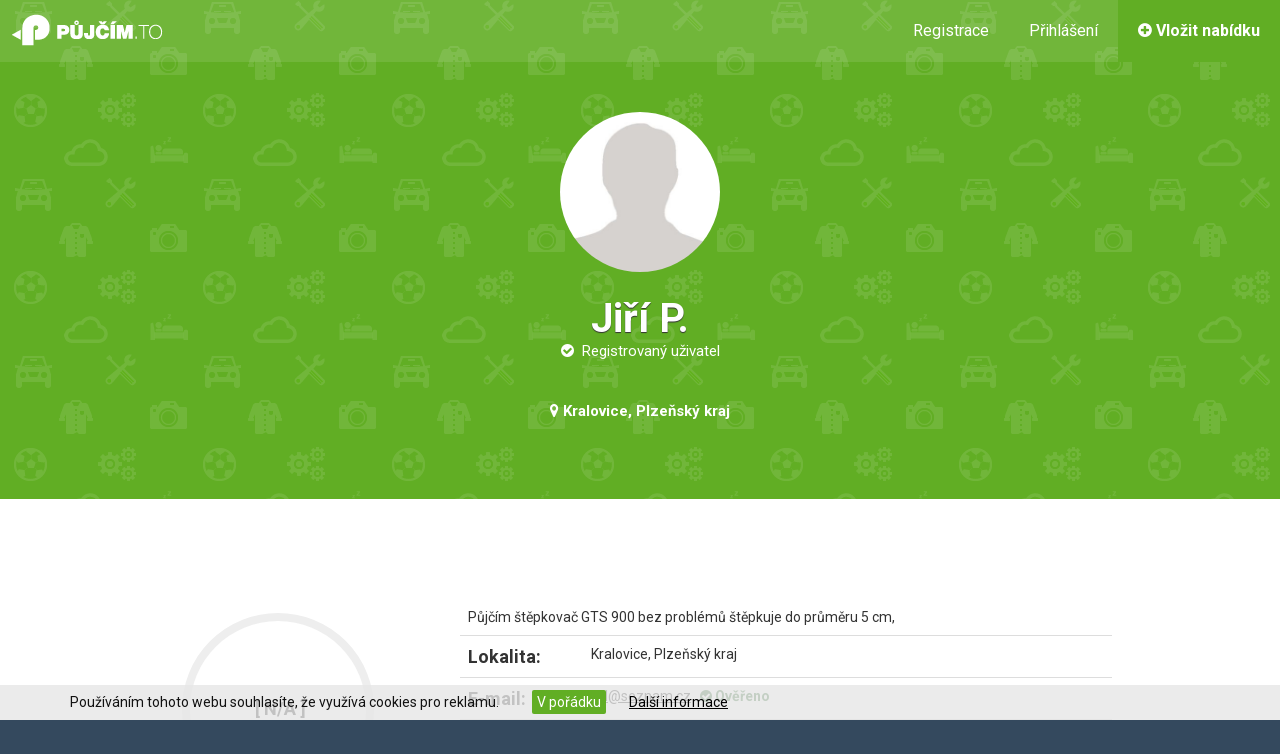

--- FILE ---
content_type: text/html; charset=utf-8
request_url: https://www.pujcim.to/profil/jiri-placek-kralovice
body_size: 6120
content:
<!DOCTYPE html>
<html lang="cs">
    <head>
        <meta http-equiv="content-type" content="text/html; charset=UTF-8">
        <meta http-equiv="X-UA-Compatible" content="IE=edge">
        <meta name="viewport" content="width=device-width, initial-scale=1">
        <title>Jiří P. - Kralovice | Půjčím.to</title>
        <meta name="description" content="Profil uživatele Jiří P. - Kralovice. Zobrazte si kontakt. Půjčím štěpkovač GTS 900 bez problémů štěpkuje do průměru 5 cm,
">
        <meta name="og:image" content="https://www.pujcim.to/img/og-image.png">
        <meta name="fb:app_id" content="684551338332088">
            <link rel="stylesheet" href="https://maxcdn.bootstrapcdn.com/bootstrap/3.3.7/css/bootstrap.min.css">
            <link rel="stylesheet" href="https://maxcdn.bootstrapcdn.com/font-awesome/4.7.0/css/font-awesome.min.css">
            <link rel="stylesheet" href="https://cdn.jsdelivr.net/animatecss/3.1.0/animate.css">
        
        <link rel="stylesheet" href="https://www.pujcim.to/css/general/all-in-one.css?b09dbe5abeec491b7323ef4e2546d559c5af7168">

        <link rel="stylesheet" href="https://www.pujcim.to/css/previous.css">
        <link rel="stylesheet" href="https://www.pujcim.to/css/pujcimto.css">

        <link rel="shortcut icon" href="https://www.pujcim.to/img/favicon.png">
        <link href="https://fonts.googleapis.com/css?family=Roboto:400,100,100italic,300,300italic,400italic,500,500italic,700,700italic,900,900italic&amp;subset=latin,latin-ext" rel="stylesheet" type="text/css">
        <link rel="publisher" href="https://plus.google.com/+PujcimTo">
        <script>
            var basePath = "";
            var basePathAbs = "https:\/\/www.pujcim.to";
            var serverDomain = "pujcim.to";
            var googleApiKey = "AIzaSyDrWBIPTSeVWpsaPTDj8QkvV84LjlL7J1Y";
            var _onSnippetUpdated = [];
        </script>
        
        <script type="text/javascript">
            window.smartlook||(function(d) {
                var o=smartlook=function(){ o.api.push(arguments)},h=d.getElementsByTagName('head')[0];
                var c=d.createElement('script');o.api=new Array();c.async=true;c.type='text/javascript';
                c.charset='utf-8';c.src='https://rec.smartlook.com/recorder.js';h.appendChild(c);
            })(document);
            smartlook('init', '5c4f06f24990b178b318a388eef733ee2c934b72');
        </script>

        <meta name="author" content="Jiří P.">
<link rel="stylesheet" href="https://www.pujcim.to/css/star-rating.min.css">
    </head>

    <body id="home">
        <div id="fb-root"></div>
        <script>(function(d, s, id) {
                var js, fjs = d.getElementsByTagName(s)[0];
                if (d.getElementById(id)) return;
                js = d.createElement(s); js.id = id;
                js.src = "//connect.facebook.net/cs_CZ/sdk.js#xfbml=1&version=v2.8&appId=684551338332088";
                fjs.parentNode.insertBefore(js, fjs);
            }(document, 'script', 'facebook-jssdk'));
        </script>
        <script>
            (function(i,s,o,g,r,a,m){ i['GoogleAnalyticsObject']=r;i[r]=i[r]||function(){ (i[r].q=i[r].q||[]).push(arguments)},i[r].l=1*new Date();a=s.createElement(o),m=s.getElementsByTagName(o)[0];a.async=1;a.src=g;m.parentNode.insertBefore(a,m)})(window,document,'script','//www.google-analytics.com/analytics.js','ga');
            var _gaq = _gaq || [];
                            ga('create', 'UA-39520795-10', 'auto');
                ga('send', 'pageview');
        </script>
        <script>document.documentElement.className+=' js'</script>
        <header>
            <!-- LOGO -->
            <div class="header__logo"><a href="/">&nbsp;</a></div>

            <!-- REGISTRATION BUTTON -->
            <a class="header__button green-button" href="/moje-nabidky/new/"><i class="fa fa-plus-circle"></i> <span>Vložit nabídku</span></a>

            <!-- NAVIGATION -->
                <nav class="header__login">
                    <ul>
                        <li><a id="register_link" title="Inzerujte zdarma!" href="/registrace/">Registrace</a></li> 
                        <li><a class="login-popup-window_open" href="#">Přihlášení</a></li>
                    </ul>
                </nav>

                <!-- RESPONSIVE NAV -->
                <ul class="header__responsive-nav">
                    <li><a href="/registrace/">Registrace</a></li>
                    <li><a class="login-popup-window_open" href="#">Přihlášení</a></li>
                </ul>

            <!-- RESPONSIVE BUTTON -->
            <div class="reponsive-button"><i class="fa fa-bars"></i></div>
        </header>

        <!-- SLIDER -->

        <section class="profile-header">
    <!-- USER HEAD -->
    <div class="user__header">
        <div class="user__header__content">
            <div class="user__header__image">
            </div>
            <h1 itemprop="name">Jiří P.</h1>
            <p><i class="fa fa-check-circle"></i>&nbsp; Registrovaný uživatel</p>
            <p>&nbsp;</p>
            <h2><i class="fa fa-map-marker"></i>&nbsp;Kralovice, Plzeňský kraj</h2>
        </div>
    </div>
    
</section>

        <div class="flash-messages" id="snippet--flashes">
            <noscript><div class="alert alert-warning">Pro správnou funkci webu si zapněte v prohlížeči JavaScript.</div></noscript>
        </div>

        <!-- HOMEPAGE BANNER -->
        
<section class="profile-content" itemscope="" itemtype="http://schema.org/LocalBusiness">
    <!-- USER CONTENT -->
    <div class="user__content">
        <div class="container">
            <div class="row">
                <!-- USER STATS -->
                <div class="col-md-3 col-md-offset-1">
                    <div class="user-reviews" data-dimension="220" data-text="[ N/A ]" data-info="hodnocení" data-width="15" 
                         data-fontsize="18" data-percent="100" data-fgcolor="#61AE24" data-bgcolor="#eee" data-fill="#FFF" 
                         data-total="100" data-part="0" data-icon="long-arrow-up" data-icon-size="28" data-icon-color="#EEE"></div>
                </div>

                <!-- USER INFORMATION -->
                <div class="col-md-7">
                    <div class="table-responsive">
                        <table class="user__information table">
                            <tbody>
                                <tr itemprop="description">
                                    <td colspan="2">Půjčím štěpkovač GTS 900 bez problémů štěpkuje do průměru 5 cm,
</td>
                                </tr>
                                <tr>
                                    <th class="item">Lokalita:</th>
                                    <td class="value">Kralovice, Plzeňský kraj</td>
                                </tr>
                                <tr>
                                    <th class="item">E-mail:</th>
                                    <td class="value">
                                        <span data-email="=oWawx2IzVmeuFWbuMme"></span>
                                        &nbsp;&nbsp;<strong class="text-success"><i class="fa fa-check-circle"></i>&nbsp;Ověřeno</strong>
                                    </td>
                                </tr>
                                <tr><th class="item">Registrován:</th><td class="value">16. 4. 2015</td></tr>
                            </tbody>
                        </table>
                    </div>
                </div>
            </div>
            <div class="row">
                <div class="col-xs-12 col-sm-12 col-md-10 col-md-offset-1">
                    <!-- TABS -->
                    <div class="tabpanels">
                        <ul class="nav nav-tabs" role="tablist">
                            <li class="active"><a href="#nabidky" role="tab" data-toggle="tab" title="Nabídky">&nbsp;<i class="fa fa-th"></i>&nbsp;<span class="hidden-xs">&nbsp;Nabídky</span></a></li>
                            <li><a href="#hodnoceni" role="tab" data-toggle="tab" title="Hodnocení">&nbsp;<i class="fa fa-star"></i>&nbsp;<span class="hidden-xs">&nbsp;Hodnocení (0)</span></a></li>
                            <li><a href="#zprava" role="tab" data-toggle="tab" title="Zpráva">&nbsp;<i class="fa fa-envelope"></i>&nbsp;<span class="hidden-xs">&nbsp;Zpráva</span></a></li>
                        </ul>
                    </div>

                    <!-- TABS CONTENT -->
                    <div class="tab-content">
                        <div id="nabidky" class="tab-pane active category">
                            <div class="category-content homepage-category-content">
                            </div>
                        </div>

                        <!-- REVIEWS -->
                        <div id="hodnoceni" class="reviews tab-pane">
<div id="snippet-reviewControl-review-form">
    <div>
        <div class="alert alert-info">
            Tento uživatel zatím nemá uděleno žádné hodnocení.
        </div>
        <div class="alert alert-info">
            Hodnocení mohou provést pouze <a href="#" class="login-popup-window_open alert-link">přihlášení uživatelé</a>, kteří odeslali uživateli poptávku.
        </div>
    </div>

</div>
                        </div>
                        
                        <div id="zprava" class="map tab-pane">
    <div class="text-center">
        <h3>Pro kontaktování uživatele se přihlašte</h3>
        <div class="mini-divider"></div>
        <div class="row">
            <div class="col-md-5 col-md-offset-1">
                <a href="#" class="login-popup-window_open btn btn-success" style="width:100%;margin:3px"><i class="fa fa-lock" aria-hidden="true"></i>&nbsp;&nbsp;Přihlásit se</a>
            </div>
            <div class="col-md-5">
                <a href="/registrace/?redir=https%3A%2F%2Fwww.pujcim.to%2Fprofil%2Fjiri-placek-kralovice" rel="nofollow" class="btn-success dark-blue-button" style="width:100%;margin:3px"><i class="fa fa-user-plus" aria-hidden="true"></i>&nbsp;&nbsp;Založit si zdarma účet</a>
            </div>
        </div>
        <div class="mini-divider"></div>
        <p>
            <em>Půjčím.to tvoří komunita ověřených uživatelů, kteří si půjčují věci navzájem.
            Staňte se i&nbsp;vy zdarma součástí.</em>
        </p>
    </div>
                        </div>
                    </div>
                </div>
            </div>
        </div>
    </div>
    
</section>

        <!-- FOOTER -->
        <footer id="footer" class="footer">
            <div class="container">
                <div class="row">
                    <div class="col-sm-3">
                        <div class="footer-box">
                            <h5>Společnost</h5>
                            <ul>
                                <li><a href="/clanek/kontakt">Kontaktní údaje</a></li>
                                <li><a href="/clanek/obchodni-podminky-v2">Obchodní podmínky</a></li>
                                <li><a href="/clanek/info-zpracovani-osobnich-udaju">Informace o zpracování osobních údajů</a></li>
                            </ul>
                        </div>
                    </div>

                    <div class="col-sm-3">
                        <div class="footer-box">
                            <h5>Podpora</h5>
                            <ul>
                                <li><a href="/podpora/feedback/">Kontaktní formulář</a></li>
                                <li><a href="/podpora/forgotten-password/">Zapomenuté heslo</a></li>
                                <li><a href="/registrace/">Zaregistrovat se</a></li>
                            </ul>
                        </div>
                    </div>

                    <div class="col-sm-3">
                        <div class="footer-box">
                            <h5>Nápověda</h5>
                            <ul>
                                <li><a href="/clanek/jak-to-funguje">Jak to funguje?</a></li>
                                <li><a href="/clanek/pro-pujcovny">Pro půjčovny</a></li>
                                <li><a href="/clanek/dobra-nabidka">Pravidla dobré nabídky</a></li>
                            </ul>
                        </div>
                    </div>
                    <div class="col-sm-3">
                       <div class="footer-box">
                            <div class="footer-box__logo"><img src="https://www.pujcim.to/img/logo-pujcimto-new-white.png" alt="Pujčím.to"></div>
                            <p class="text-justify">
                                Jsme platforma pro půjčování věcí od lidí i&nbsp;od&nbsp;půjčoven.
                                Sdílejte věci, sdílejte radost a&nbsp;podílejte se na budování místa, kde si cokoliv můžete půjčit kdekoliv v ČR.
                                Na věcech, které Vám leží doma, můžete <a style="color:#FFF" href="/moje-nabidky/new/">začít vydělávat</a> již dnes.
                            </p>
                            <div style="text-align:left;margin-top:10px;overflow:hidden">
                                <div class="fb-like" data-href="https://www.facebook.com/pujcim.to" data-width="270" data-layout="standard" data-action="like" data-show-faces="false" data-share="false" data-colorscheme="dark"></div>
                            </div>
                        </div>
                    </div>
                </div>

                <div class="row">
                    <div class="col-md-12">
                        <div class="footer__content">
                            <p class="copyright">© Copyright 2015 | <a href="/">www.pujcim.to</a> | Všechna práva vyhrazena &nbsp;&nbsp;&nbsp;&nbsp;&nbsp;&nbsp;&nbsp;&nbsp;&nbsp;&nbsp;&nbsp;<em>Webhosting jsme si vybrali na <a href="https://porovnejhosting.cz/sleva" title="Slevové kupóny na WEDOS, Savana a další hosting">PorovnejHosting.cz</a></em></p>
                            <ul class="social-site">
                                <li><a href="https://www.facebook.com/pujcim.to" target="_blank"><i class="fa fa-facebook"></i></a></li>
                                <li><a href="https://www.youtube.com/channel/UCSg1ttFcngfqiTGtnDVuiXg" target="_blank"><i class="fa fa-youtube"></i></a></li>
                                <li><a href="/podpora/feedback/"><i class="fa fa-envelope"></i></a></li>
                            </ul>
                        </div>
                    </div>    
                </div>
            </div>
        </footer>

        <!-- POPUP WINDOW -->
        <div id="login-popup-window" class="popup-window">
            <div class="login-box">
                <div class="login-box__title">Přihlášení</div>
                <form action="/login/" method="post" id="frm-loginForm">
                    <input type="hidden" name="facebookToken" value="" id="frm-loginForm-facebookToken">
                    <div>
                        <button type="button" onclick="loginByFacebook()" class="btn btn-success dark-blue-button" style="width:100%;margin-bottom: 8px"><i class="fa fa-facebook-square"></i>&nbsp;&nbsp;&nbsp;Přihlásit se přes Facebook</button>
                    </div>
                    <input type="text" name="user" id="frm-loginForm-user" data-nette-rules='[{"op":":equal","rules":[{"op":":filled","msg":"Pro přihlášení vyplňte login a heslo"}],"control":"facebookToken","arg":""}]' placeholder="E-mailová adresa">
                    <input type="password" name="password" id="frm-loginForm-password" data-nette-rules='[{"op":":equal","rules":[{"op":":filled","msg":"Pro přihlášení vyplňte login a heslo"}],"control":"facebookToken","arg":""}]' placeholder="Heslo">
                    <input type="submit" name="login" value="Přihlásit se" id="frm-loginForm-login" class="login-box__button green-button">
                    <div class="pull-right">
                        <small>
                            <a href="/podpora/forgotten-password/">Zapomenuté heslo</a>
                        </small>
                    </div>
                    <input type="hidden" name="redirect" value="https://www.pujcim.to/profil/jiri-placek-kralovice">
                <input type="hidden" name="_token_" value="xddy039x6me13ELzJPrI48+LkajymhIsk0OG8="><input type="hidden" name="_do" value="loginForm-submit"></form>

                <div class="login-box__text">
                    <p><strong>Nemáte ještě účet? Založte si jej zdarma a rychle <a href="/registrace/">zde</a>.</strong></p>
                </div>
            </div>
            <!-- CLOSE POPUP WINDOW -->
            <a href="#" class="login-popup-window_close close"><i class="fa fa-times"></i></a>
        </div>


        <div class="eu-cookies hidden-xs hidden-sm">
            <div class="container">
                Používáním tohoto webu souhlasíte, že využívá cookies pro reklamu.
                <button class="eu-cookies__accept">V pořádku</button>
                <a href="https://policies.google.com/technologies/cookies?hl=cs" target="_blank" class="eu-cookies__more-info">Další informace</a>
            </div>
        </div>
        <noscript><style>.eu-cookies { display:none }</style></noscript>
                
    
            <script src="https://code.jquery.com/jquery-2.1.3.min.js"></script>
            <script src="https://maxcdn.bootstrapcdn.com/bootstrap/3.3.7/js/bootstrap.min.js"></script>
        
        <script src="https://www.pujcim.to/js/general/_AIO.js?c991ddae4c627183df3de7d37b4f551d4e8eca75"></script>

        <script type="text/javascript"> 
            (function(f,b){ if(!b.__SV){ var a,e,i,g;window.mixpanel=b;b._i=[];b.init=function(a,e,d){ function f(b,h){ var a=h.split(".");2==a.length&&(b=b[a[0]],h=a[1]);b[h]=function(){ b.push([h].concat(Array.prototype.slice.call(arguments,0)))}}var c=b;"undefined"!==typeof d?c=b[d]=[]:d="mixpanel";c.people=c.people||[];c.toString=function(b){ var a="mixpanel";"mixpanel"!==d&&(a+="."+d);b||(a+=" (stub)");return a};c.people.toString=function(){ return c.toString(1)+".people (stub)"};i="disable track track_pageview track_links track_forms register register_once alias unregister identify name_tag set_config people.set people.set_once people.increment people.append people.union people.track_charge people.clear_charges people.delete_user".split(" ");
            for(g=0;g<i.length;g++)f(c,i[g]);b._i.push([a,e,d])};b.__SV=1.2;a=f.createElement("script");a.type="text/javascript";a.async=!0;a.src="undefined"!==typeof MIXPANEL_CUSTOM_LIB_URL?MIXPANEL_CUSTOM_LIB_URL:"//cdn.mxpnl.com/libs/mixpanel-2-latest.min.js";e=f.getElementsByTagName("script")[0];e.parentNode.insertBefore(a,e)}})(document,window.mixpanel||[]);
            mixpanel.init("cf1546e27ca1170a47e945b71e898790");
            
        </script>
        <script src="https://maps.googleapis.com/maps/api/js?libraries=places&amp;key=AIzaSyDrWBIPTSeVWpsaPTDj8QkvV84LjlL7J1Y"></script>
        <script src="https://www.google.com/recaptcha/api.js"></script>
        <script async src="//pagead2.googlesyndication.com/pagead/js/adsbygoogle.js"></script>
        <script src="https://www.pujcim.to/js/main.js"></script>
        <script src="https://www.pujcim.to/js/pujcimto.js"></script>
        <!-- Facebook Pixel Code -->
        <script>
            !function (f, b, e, v, n, t, s){ if(f.fbq)return;n=f.fbq=function(){ n.callMethod?
                n.callMethod.apply(n,arguments):n.queue.push(arguments)};if(!f._fbq)f._fbq=n;
                n.push=n;n.loaded=!0;n.version='2.0';n.queue=[];t=b.createElement(e);t.async=!0;
                t.src=v;s=b.getElementsByTagName(e)[0];s.parentNode.insertBefore(t,s)}(window,
                document, 'script', 'https://connect.facebook.net/en_US/fbevents.js');
            fbq('init', '1842510892631029');
            fbq('track', 'PageView');
        </script>
        <noscript><img height="1" width="1" style="display:none" src="https://www.facebook.com/tr?id=1842510892631029&amp;ev=PageView&noscript=1"></noscript>
        <!-- End Facebook Pixel Code -->
        <script>
            function closeLongBanner()
            {
                $("#hp_long_banner").hide();
                $.cookie("hp_long_banner_closed", "1", { domain: serverDomain});
            }

            if ($.cookie("hp_long_banner_closed") != "1")
            {
                $("#hp_long_banner").show();
                $("#hp_long_banner").css("opacity", 1);
            }
        </script>

<script src="https://www.pujcim.to/js/star-rating.min.js"></script>
    </body>
</html>


--- FILE ---
content_type: text/css
request_url: https://www.pujcim.to/css/pujcimto.css
body_size: 13451
content:
@import url('layout.css');
/* =========================================
   CLEARFIX
============================================ */
.clearfix:after {
  content: ".";
  display: block;
  clear: both;
  visibility: hidden;
  line-height: 0;
  height: 0;
}
.clearfix {
  display: inline-block;
}
html[xmlns] .clearfix {
  display: block;
}
* html .clearfix {
  height: 1%;
}
/* =========================================
   LAYOUT
============================================ */
h1,
h2,
h3,
h4,
h5 {
  color: #2C3E50;
  font-weight: 300;
  padding: 0;
  margin: 0 0 10px 0;
  font-family: 'Roboto', sans-serif;
}
a {
  color: #333;
  text-decoration: underline;
}
a:hover {
  color: #333;
}
a:focus {
  color: inherit;
}
p {
  font-size: 15px;
  color: #333;
}
ul,
ol {
  font-size: 15px;
  padding-left: 15px;
}
label {
  font-weight: normal;
}
/* =========================================
   BODY
============================================ */
body {
  position: relative;
  font-family: 'Roboto', sans-serif;
  background: #34495E;
}
/* =========================================
   MAIN SECTION
============================================ */
section {
  position: relative;
  width: 100%;
  min-height: 10px;
  padding: 50px 0 100px 0;
  text-align: center;
  background: #FFF;
}
section h1 {
  font-weight: 700;
}
section h2 {
  font-size: 30px;
  padding: 0 0 20px 0;
  font-weight: 700;
}
section i.line {
  margin: auto;
  display: block;
  width: 140px;
  height: 2px;
  background: #cc0000;
  margin-bottom: 50px;
}
.bg-grey {
  background: #E9EDF1 !important;
}
.padding-none {
  padding: 0 !important;
}
.padding-right-none {
  padding-right: 0 !important;
}
.padding-left-none {
  padding-left: 0 !important;
}
/* =========================================
   HEADER
============================================ */
header {
  position: fixed;
  top: 0px;
  left: 0px;
  width: 100%;
  min-height: 10px;
  background: rgba(255, 255, 255, 0.1);
  -webkit-transition: all 0.3s ease;
  -moz-transition: all 0.3s ease;
  -o-transition: all 0.3s ease;
  transition: all 0.3s ease;
  z-index: 1001;
}
header nav.header__login {
  float: right;
  text-align: center;
  -webkit-transition: all 0.1s ease;
  -moz-transition: all 0.1s ease;
  -o-transition: all 0.1s ease;
  transition: all 0.1s ease;
  /*ul li i {
			position: absolute;
			top: 40px;
			right: -25px;
			width: 5px;
			height: 5px;
			border-radius: 100%;
			color: #A70B16;
			display: inline-block;
			font-size: 5px;
		}

		ul li:last-child i {
			display: none;
		}*/
}
header nav.header__login ul {
  position: relative;
  float: right;
  list-style: none;
  text-align: left;
  margin: 0;
  padding: 0;
}
header nav.header__login ul li {
  position: relative;
  display: inline-block;
  float: left;
  border-bottom: solid 0px #FFF;
  margin: 0;
}
header nav.header__login ul li a {
  display: inline-block;
  text-decoration: none;
  color: #FFF;
  transition: all 0.3s ease 0s;
  font-weight: 400;
  font-size: 16px;
  padding: 20px;
}
header nav.header__login ul li a.header__login__user-link {
  display: block;
  line-height: 35px;
  padding: 14px 10px 14px 10px;
}
header nav.header__login ul li a:hover {
  background: rgba(255, 255, 255, 0.2);
}
header nav.header__login ul li.current a {
  /* color: #B50012; */
  transition: color 0.3s ease 0s;
}
header nav.header__login ul li a:hover {
  color: #FFF;
  text-decoration: none;
}
header nav.header__login ul li a:focus {
  color: #FFF;
}
header nav.header__login a.header__notifications {
  width: 60px;
}
header nav.header__login ul.header__notifications__list {
  position: absolute;
  left: -190px;
  list-style: none;
  background: #FFF;
  width: 250px;
  min-height: 10px;
  padding: 0;
  margin: 0;
  border-radius: 0;
  /*visibility:hidden;
			opacity:0;*/
  transition: visibility 0s linear 0.3s, opacity 0.3s linear;
}
header nav.header__login ul.header__notifications__list li {
  /*display: block;
			clear: both;*/
  width: 100%;
  height: 70px;
  font-size: 12px;
  color: #444;
  border-bottom: solid 1px #E8E8E8;
}
header nav.header__login ul.header__notifications__list li.header__notifications__empty {
  padding: 5px;
}
header nav.header__login ul.header__notifications__list li:last-child {
  border-bottom: 0;
}
header nav.header__login ul.header__notifications__list li a {
  display: block;
  width: 100%;
  height: 70px;
  color: #444;
  padding: 5px;
  white-space: normal;
}
header nav.header__login ul.header__notifications__list li strong {
  font-size: 14px;
  color: #111;
}
header nav.header__login ul.header__notifications__list li a:hover {
  background: #E8E8E8;
}
header nav.header__login ul.header__login__submenu {
  position: absolute;
  right: 0;
  list-style: none;
  background: #FFF;
  width: 100%;
  min-height: 10px;
  padding: 0;
  margin: 0;
  border-radius: 0;
  /*visibility:hidden;
			opacity:0;*/
  transition: visibility 0s linear 0.3s, opacity 0.3s linear;
}
header nav.header__login ul.open {
  visibility: visible !important;
  opacity: 1 !important;
  transition-delay: 0s;
}
header nav.header__login ul.header__login__submenu li {
  /*display: block;
			clear: both;*/
  width: 100%;
  min-height: 30px;
  border-bottom: solid 1px #E8E8E8;
}
header nav.header__login ul.header__login__submenu li:last-child {
  border-bottom: 0;
}
header nav.header__login ul.header__login__submenu li a {
  display: block;
  width: 100%;
  height: 100%;
  color: #333;
  font-size: 14px;
  padding: 10px 10px 10px 20px;
}
header nav.header__login ul.header__login__submenu li a:hover {
  background: #E8E8E8;
}
header nav.header__login .header__login-user {
  float: left;
  width: 40px;
  height: 40px;
  text-align: center;
  overflow: hidden;
  border-radius: 50%;
  margin-right: 10px;
}
header nav.header__login .header__login-user img {
  height: 100%;
}
header .header__responsive-nav {
  display: none;
  float: left;
  width: 100%;
  min-height: 10%;
  margin: 0;
  padding: 0;
  list-style: none;
  background: #FFF;
}
header .header__responsive-nav li {
  display: block;
  clear: both;
  width: 100%;
  min-height: 30px;
  border-bottom: solid 1px #E8E8E8;
}
header .header__responsive-nav li a {
  display: block;
  width: 100%;
  height: 100%;
  color: #333;
  font-size: 14px;
  padding: 10px 10px 10px 20px;
  text-decoration: none;
}
header .header__logo {
  float: left;
  min-width: 153px;
  height: 40px;
  margin: 10px 15px 0 10px;
  display: block;
  background: url(../img/logo-pujcimto-new.png) no-repeat left top;
}
header .header__logo a {
  display: block;
  width: 100%;
  height: 100%;
  text-decoration: none;
}
header .header__button {
  float: right;
  display: block;
  text-decoration: none;
  padding: 20px 20px;
  font-weight: bolder;
  color: #FFF;
  font-size: 16px;
}
header .header__search {
  float: left;
  min-width: 100px;
  height: 30px;
  margin: 15px 0 0 10px;
}
header .header__search input[type="text"] {
  float: left;
  width: 150px;
  height: 30px;
  border-radius: 0;
  border-top-left-radius: 2px;
  border-bottom-left-radius: 2px;
}
header .header__search .header__search-button {
  float: left;
  display: inline-block;
  height: 30px;
  line-height: 30px;
  padding: 0 20px;
  border: medium none;
  font-size: 16px;
  text-decoration: none;
  color: #FFF;
  border-top-right-radius: 2px;
  border-bottom-right-radius: 2px;
  text-align: center;
}
header .header__search-place {
  float: left;
  width: 192px;
  height: 32px;
  line-height: 32px;
  margin: 16px 0 0 10px;
  border: solid 1px #E8E8E8;
}
header .header__search-place input[type="text"] {
  float: left;
  height: 30px;
  width: 160px;
  border-radius: 0;
  border: 0;
  background: #FFF !important;
  box-shadow: 0px 2px 5px 2px #F5F5F5 inset;
}
header .header__search-place button {
  float: left;
  width: 30px;
  height: 30px;
  text-align: center;
  line-height: 30px;
  border-radius: 0;
  border: 0;
  background: #FFF !important;
  color: #61AE24;
  font-size: 20px;
  box-shadow: 0 0 0 0;
}
.reponsive-button {
  position: absolute;
  top: 12px;
  right: 90px;
  display: none;
  cursor: pointer;
  font-size: 30px;
  color: #FFF;
}
.header-visible {
  position: fixed;
  background: #FFF;
  border-bottom: solid 1px #ddd;
}
.header-visible ul li a {
  color: #333 !important;
  transition: all 0.3 ease 0s;
}
.header-visible ul li a:hover {
  background: #E8E8E8 !important;
}
.header-visible ul li ul.header__login__submenu {
  box-shadow: 0 1px 2px #666;
}
.header-visible .reponsive-button {
  color: #000;
}
.header-visible .header__place {
  color: #333;
}
.header-visible .header__place a {
  color: #333;
}
.header-mobile {
  position: absolute;
}
/* =========================================
   SLIDER
============================================ */
.slider {
  position: relative;
  width: 100%;
  min-height: 200px;
  overflow: hidden;
  background-size: cover;
  background-repeat: no-repeat;
  background-position: center center;
  text-align: center;
  padding: 0;
}
.slider .text-content {
  position: absolute;
  width: 100%;
  height: 100%;
  display: block;
  background: none repeat scroll 0% 0% rgba(0, 0, 0, 0);
  -webkit-transform-style: preserve-3d;
  -moz-transform-style: preserve-3d;
  transform-style: preserve-3d;
}
.slider .catchword {
  position: relative;
  margin: 85px 0 85px 0;
  text-align: center;
  z-index: 101;
}
.slider .catchword .catchword__title {
  color: #FFF;
  font-size: 52px;
  font-weight: bolder;
  text-shadow: 1px 1px 1px rgba(0, 0, 0, 0.75);
}
.slider .catchword .catchword__position {
  color: #FFF;
  font-size: 20px;
  font-weight: normal;
  text-shadow: 1px 1px 1px rgba(0, 0, 0, 0.75);
  padding: 0 0 40px 0;
}
.slider .catchword .slider-content__finder {
  display: inline-block;
  max-width: 750px;
  min-height: 10px;
  border: 0;
}
.slider .catchword .slider-content__finder input[type="text"] {
  border: none;
  height: 50px;
  text-indent: 10px;
  font-size: 20px;
}
.slider .catchword .slider-content__finder input[type="text"]:focus {
  outline: none;
}
.slider .catchword .slider-content__finder input[type="submit"] {
  display: none;
}
.slider .catchword .slider-content__finder .search-field-thing {
  float: left;
  width: 350px;
  border-top-left-radius: 2px;
  border-bottom-left-radius: 2px;
  margin: 0 1px 0 0;
  border-radius: 0;
}
.slider .catchword .slider-content__finder .search-field-city {
  float: left;
  width: 150px;
  margin: 0 1px 0 0;
}
.slider .catchword .slider-content__finder .search-field-button {
  float: left;
  display: inline-block;
  width: 120px;
  height: 50px;
  line-height: 50px;
  border: none;
  font-size: 18px;
  text-decoration: none;
  color: #fff;
  border-top-right-radius: 2px;
  border-bottom-right-radius: 2px;
}
.slider .catchword .catchword__info {
  float: left;
  width: 100%;
  min-height: 10px;
  margin: 20px 0 60px 0;
  text-align: center;
  color: #FFF;
  font-weight: 300;
  font-size: 15px;
  text-shadow: 1px 1px 1px rgba(0, 0, 0, 0.75);
}
.slider .catchword .catchword__info span {
  font-weight: 800;
  font-size: 18px;
}
.slider .slider-control {
  position: fixed;
  top: 50%;
  width: 100%;
  height: 50px;
  z-index: 10000;
}
.slider .slider-control a {
  display: block;
  width: 100%;
  height: 100%;
  color: #FFF;
  font-weight: bolder;
}
.slider .slider-control .arrow-left {
  float: left;
  width: 30px;
  height: 50px;
  background: #CC0000;
  text-align: center;
  line-height: 45px;
  transition: all 0.5s ease;
  font-size: 30px;
}
.slider .slider-control .arrow-right {
  float: right;
  width: 30px;
  height: 50px;
  background: #CC0000;
  text-align: center;
  line-height: 45px;
  transition: all 0.5s ease;
  font-size: 30px;
}
.slider .slider-control .arrow-left:hover,
.slider .slider-control .arrow-right:hover {
  background: #c70912;
  width: 50px;
  height: 70px;
  line-height: 65px;
  font-size: 50px;
}
.slider .slider-title {
  position: relative;
  float: left;
  width: 100%;
  margin: 80px 0 20px 0;
  z-index: 101;
}
.slider .slider-title h1 {
  position: relative;
  text-align: center;
  font-size: 60px;
  color: #FFF;
  z-index: 101;
  font-weight: bold;
  text-shadow: 0px -1px 0px #111111;
}
.slider .slider-description {
  position: relative;
  float: left;
  width: 100%;
  margin: 0 0 50px 0;
  z-index: 101;
}
.slider .slider-description p {
  font-size: 18px;
  max-width: 800px;
  margin: 0 auto;
  color: #FFF;
}
.slider .mask {
  position: absolute;
  top: 0;
  left: 0;
  width: 100%;
  height: 100%;
  display: block;
  background: rgba(0, 0, 0, 0.6);
  z-index: 100;
}
/* =========================================
   HOMEPAGE LONG BANNER
============================================ */
.homepage-long-banner {
  position: relative;
  background: #61AE24;
  font-size: 20px;
  font-weight: bolder;
  color: #FFF;
  text-align: center;
  padding: 15px 0;
  opacity: 0;
  transition: opacity 0.5s ease;
}
.homepage-long-banner .container {
  line-height: 50px;
}
.homepage-long-banner span {
  text-wrap: none;
}
.homepage-long-banner .homepage-long-banner__close {
  position: absolute;
  top: 26px;
  right: 20px;
  color: #A8D187;
  font-size: 20px;
}
.homepage-long-banner .homepage-long-banner__close:hover {
  color: #FFF;
}
/* =========================================
   homepage CATEGORIES
============================================ */
.homepage-categories {
  margin: 0 auto;
  padding: 40px 10px 20px 10px;
}
.homepage-categories .homepage-categories_content {
  max-width: 1200px;
  display: inline-block;
  margin: 0 auto;
  min-height: 10px;
}
.homepage-categories ul {
  float: left;
  width: 25%;
  margin: 0;
  padding: 0;
  list-style: none;
  text-align: left;
  background: #FFF;
  transition: all 0.3s ease;
}
.homepage-categories ul li {
  width: auto;
  min-height: 40px;
  float: left;
  display: block;
  margin: 0 0 20px 0;
}
.homepage-categories ul li a {
  font-weight: bolder;
  text-decoration: none;
  font-size: 20px;
}
.homepage-categories .homepage-categories-box {
  float: left;
  width: 200px;
  font-size: 100%;
}
.homepage-categories .homepage-categories-box__category {
  float: left;
  font-weight: 500;
  color: #2C3E50;
  font-size: 100%;
}
.homepage-categories .homepage-categories-box__category a {
  transition: all 0.3s ease;
}
.homepage-categories .homepage-categories-box__category a:hover {
  text-decoration: underline;
  color: #579C20 !important;
}
.homepage-categories .total-count {
  color: #D70060;
  font-family: "Arial";
  font-size: 14px;
}
.homepage-categories .homepage-categories-box__subcategories {
  float: left;
  clear: both;
  color: #666;
  height: 65px;
  overflow: hidden;
}
.homepage-categories .homepage-categories-box__subcategories a {
  font-size: 12px !important;
  color: #666;
  font-weight: 300;
}
.homepage-categories .homepage-categories-box__subcategories a:hover {
  text-decoration: underline;
}
.homepage-categories .homepage-categories__icon {
  float: left;
  width: 50px;
  height: 50px;
  background: transparent no-repeat center center;
  margin: 0 10px 0 0;
  text-align: center;
  line-height: 40px;
  overflow: hidden;
}
.homepage-categories .homepage-categories__icon:hover + .homepage-categories-box > .homepage-categories-box__category a {
  text-decoration: underline;
  cursor: pointer;
}
/* =========================================
   HOMEPAGE PREMIUM
============================================ */
.homepage-premium {
  position: relative;
  text-align: center;
  padding: 40px 0 40px 0;
  background: #E3ECF4;
}
.homepage-premium h2 {
  color: #2C3E50;
  padding-bottom: 10px;
}
.homepage-premium ul.homepage-premium-navigation {
  text-align: center;
  /*margin: 0 0 30px 0;*/
}
.homepage-premium ul.homepage-premium-navigation li {
  display: inline-block;
  margin: 0 7px 7px 0;
}
.homepage-premium ul.homepage-premium-navigation li a {
  -moz-box-shadow: inset 0px 1px 0px 0px #ffffff;
  -webkit-box-shadow: inset 0px 1px 0px 0px #ffffff;
  box-shadow: inset 0px 1px 0px 0px #ffffff;
  background: -webkit-gradient(linear, left top, left bottom, color-stop(0.05, #ededed), color-stop(1, #dfdfdf));
  background: -moz-linear-gradient(center top, #ededed 5%, #dfdfdf 100%);
  filter: progid:DXImageTransform.Microsoft.gradient(startColorstr='#ededed', endColorstr='#dfdfdf');
  background-color: #ededed;
  -webkit-border-top-left-radius: 6px;
  -moz-border-radius-topleft: 6px;
  border-top-left-radius: 6px;
  -webkit-border-top-right-radius: 6px;
  -moz-border-radius-topright: 6px;
  border-top-right-radius: 6px;
  -webkit-border-bottom-right-radius: 6px;
  -moz-border-radius-bottomright: 6px;
  border-bottom-right-radius: 6px;
  -webkit-border-bottom-left-radius: 6px;
  -moz-border-radius-bottomleft: 6px;
  border-bottom-left-radius: 6px;
  text-indent: 0;
  border: 1px solid #dcdcdc;
  display: inline-block;
  color: #666;
  font-family: arial;
  font-size: 12px;
  font-weight: bold;
  font-style: normal;
  height: 30px;
  line-height: 30px;
  width: 130px;
  text-align: center;
  text-shadow: 1px 1px 0px #ffffff;
  text-decoration: none;
}
.homepage-premium ul.homepage-premium-navigation li a:hover {
  background: -webkit-gradient(linear, left top, left bottom, color-stop(0.05, #dfdfdf), color-stop(1, #ededed));
  background: -moz-linear-gradient(center top, #dfdfdf 5%, #ededed 100%);
  filter: progid:DXImageTransform.Microsoft.gradient(startColorstr='#dfdfdf', endColorstr='#ededed');
  background-color: #dfdfdf;
}
.homepage-premium ul.homepage-premium-navigation li a:active {
  position: relative;
  top: 1px;
}
.homepage-premium .homepage-premium-content {
  display: inline-block;
  padding: 0;
  width: 960px;
}
.homepage-premium .homepage-premium-content .homepage-premium-box {
  position: relative;
  float: left;
  width: 300px;
  min-height: 250px;
  background: #FFF;
  margin: 0 20px 20px 0;
  border: solid 1px #DDD;
  transition: all 0.5s ease;
  text-align: center;
}
.homepage-premium .homepage-premium-content .homepage-premium-box .homepage-premium-box__title {
  display: inline-block;
  width: 280px;
  height: 45px;
  overflow: hidden;
  font-size: 15px;
  text-align: left;
  font-weight: bold;
  margin-top: 30px;
  text-align: center;
  border-bottom: solid 0px #ddd;
}
.homepage-premium .homepage-premium-content .homepage-premium-box .homepage-premium-box__title a {
  text-decoration: none;
}
.homepage-premium .homepage-premium-content .homepage-premium-box .homepage-premium-box__title a:hover {
  text-decoration: underline;
}
.homepage-premium .homepage-premium-content .homepage-premium-box .homepage-premium-box__description {
  float: left;
  width: 100%;
  height: 60px;
  padding: 0 10px 0 10px;
  margin: 0 0 5px 0;
  border-bottom: solid 1px #ddd;
  overflow: hidden;
}
.homepage-premium .homepage-premium-content .homepage-premium-box .homepage-premium-box__description p {
  text-align: left;
  font-size: 12px;
}
.homepage-premium .homepage-premium-content .homepage-premium-box .homepage-premium-box__images {
  position: relative;
  float: left;
  width: 100%;
  height: 250px;
  background: #FFF;
  overflow: hidden;
  border: solid 5px #FFF;
  transition: all 1s ease;
}
.homepage-premium .homepage-premium-content .homepage-premium-box .homepage-premium-box__images img {
  height: 100%;
  transition: all 1s ease;
}
.homepage-premium .homepage-premium-content .homepage-premium-box .homepage-premium-box__images a {
  display: block;
  width: 100%;
  height: 100%;
  color: #FFF;
}
.homepage-premium .homepage-premium-content .homepage-premium-box .homepage-premium-box__images .mask {
  position: absolute;
  top: 0;
  left: 0;
  display: block;
  width: 100%;
  height: 100%;
  line-height: 250px;
  background: rgba(44, 62, 80, 0.5);
  text-align: center;
  color: #FFF;
  font-size: 30px;
  border-bottom: 0;
  opacity: 0;
  transition: all 1s ease;
}
.homepage-premium .homepage-premium-content .homepage-premium-box .homepage-premium-box__images:hover > .mask {
  opacity: 1;
}
.homepage-premium .homepage-premium-content .homepage-premium-box .homepage-premium-box__user {
  display: inline-block;
  position: absolute;
  left: 20px;
  top: 210px;
  width: 60px;
  height: 60px;
  background: #FFF;
  border-radius: 50%;
  margin: 0 10px 0 0;
  background: url(../img/empty-avatar.jpg) no-repeat center 5px #ffffff;
  background-size: cover;
  overflow: hidden;
  border: solid 2px #FFF;
}
.homepage-premium .homepage-premium-content .homepage-premium-box .homepage-premium-box__user img {
  height: 100%;
  rotate: 360deg;
}
.homepage-premium .homepage-premium-content .homepage-premium-box .homepage-premium-box__place {
  float: left;
  width: 100%;
  height: 10px;
  margin: 5px 0 0 0;
  text-align: left;
  text-align: center;
}
.homepage-premium .homepage-premium-content .homepage-premium-box .homepage-premium-box__place a {
  color: #666;
  text-decoration: none;
}
.homepage-premium .homepage-premium-content .homepage-premium-box .homepage-premium-box__place a:hover {
  text-decoration: underline;
}
.homepage-premium .homepage-premium-content .homepage-premium-box .homepage-premium-box__price-box {
  float: left;
  width: 100%;
  min-height: 10px;
  text-align: center;
  margin: 15px 0 0 0;
}
.homepage-premium .homepage-premium-content .homepage-premium-box .homepage-premium-box__price-box .homepage-premium-box__price {
  height: 50px;
  text-align: left;
  color: #61AE24;
  font-weight: bold;
  font-size: 20px;
  overflow: hidden;
}
.homepage-premium .homepage-premium-content .homepage-premium-box .homepage-premium-box__price-box .homepage-premium-box__price span.old-price {
  text-decoration: line-through;
  color: #666;
  font-weight: normal;
  font-size: 13px;
}
.homepage-premium .homepage-premium-content .homepage-premium-box .homepage-premium-box__price-box .homepage-premium-box__time {
  height: 50px;
  text-align: left;
  color: #666;
  font-weight: bold;
  font-size: 14px;
  overflow: hidden;
  margin: 0 0 0 10px;
}
.homepage-premium .homepage-premium-content .homepage-premium-box .homepage-premium-box__profile {
  display: none;
  float: left;
  width: 100%;
  min-height: 10px;
  margin: 10px 0 10px 0;
  padding: 10px 0 0 0;
  border-top: solid 1px #ddd;
  padding: 15px 15px 0 15px;
}
.homepage-premium .homepage-premium-content .homepage-premium-box .homepage-premium-box__profile .homepage-premium-box__profile-image {
  float: left;
  width: 50px;
  height: 50px;
  background: #FFF;
  border-radius: 50%;
  margin: 0 10px 0 0;
  background: url(../img/empty-avatar.jpg) no-repeat center 5px #ffffff;
  background-size: cover;
  overflow: hidden;
}
.homepage-premium .homepage-premium-content .homepage-premium-box .homepage-premium-box__profile .homepage-premium-box__profile-image img {
  height: 100%;
}
.homepage-premium .homepage-premium-content .homepage-premium-box .homepage-premium-box__profile .homepage-premium-box__profile-box {
  float: left;
  min-height: 50px;
}
.homepage-premium .homepage-premium-content .homepage-premium-box .homepage-premium-box__profile .homepage-premium-box__profile-box .homepage-premium-box__profile-name {
  float: left;
  height: 20px;
  font-size: 14px;
  color: #666;
}
.homepage-premium .homepage-premium-content .homepage-premium-box .homepage-premium-box__profile .homepage-premium-box__profile-box .homepage-premium-box__profile-name a {
  color: #666;
}
.homepage-premium .homepage-premium-content .homepage-premium-box .homepage-premium-box__profile .homepage-premium-box__profile-box .homepage-premium-box__profile-star {
  float: left;
  height: 30px;
  font-size: 14px;
  clear: both;
  color: #666;
}
.homepage-premium .homepage-premium-content .homepage-premium-box .homepage-premium-box__button-box {
  float: left;
  width: 100%;
  text-align: center;
}
.homepage-premium .homepage-premium-content .homepage-premium-box .homepage-premium-box__button-box .homepage-premium-box__button {
  -moz-box-shadow: inset 0px 1px 0px 0px #527191;
  -webkit-box-shadow: inset 0px 1px 0px 0px #527191;
  box-shadow: inset 0px 1px 0px 0px #527191;
  background: -webkit-gradient(linear, left top, left bottom, color-stop(0.05, #2c3e50), color-stop(1, #34495e));
  background: -moz-linear-gradient(top, #2c3e50 5%, #34495e 100%);
  background: -webkit-linear-gradient(top, #2c3e50 5%, #34495e 100%);
  background: -o-linear-gradient(top, #2c3e50 5%, #34495e 100%);
  background: -ms-linear-gradient(top, #2c3e50 5%, #34495e 100%);
  background: linear-gradient(to bottom, #2c3e50 5%, #34495e 100%);
  filter: progid:DXImageTransform.Microsoft.gradient(startColorstr='#2c3e50', endColorstr='#34495e', GradientType=0);
  background-color: #2c3e50;
  -moz-border-radius: 6px;
  -webkit-border-radius: 6px;
  border-radius: 6px;
  border: 1px solid #2c3e50;
  display: inline-block;
  cursor: pointer;
  color: #ffffff;
  font-size: 14px;
  font-weight: bold;
  padding: 10px 20px;
  text-decoration: none;
  text-shadow: 0px 1px 0px #2c3e50;
  margin: 15px 0;
  clear: both;
}
.homepage-premium .homepage-premium-content .homepage-premium-box .homepage-premium-box__button-box .homepage-premium-box__button:hover {
  background: -webkit-gradient(linear, left top, left bottom, color-stop(0.05, #34495e), color-stop(1, #2c3e50));
  background: -moz-linear-gradient(top, #34495e 5%, #2c3e50 100%);
  background: -webkit-linear-gradient(top, #34495e 5%, #2c3e50 100%);
  background: -o-linear-gradient(top, #34495e 5%, #2c3e50 100%);
  background: -ms-linear-gradient(top, #34495e 5%, #2c3e50 100%);
  background: linear-gradient(to bottom, #34495e 5%, #2c3e50 100%);
  filter: progid:DXImageTransform.Microsoft.gradient(startColorstr='#34495e', endColorstr='#2c3e50', GradientType=0);
  background-color: #34495e;
}
.homepage-premium .homepage-premium-content .homepage-premium-box .homepage-premium-box__button-box .homepage-premium-box__button:active {
  position: relative;
  top: 1px;
}
.homepage-premium .homepage-premium-content .homepage-premium-box:hover {
  box-shadow: 0 0 3px #666;
  cursor: pointer;
}
.homepage-premium .homepage-premium__button {
  -moz-box-shadow: inset 0px 1px 0px 0px #ffffff;
  -webkit-box-shadow: inset 0px 1px 0px 0px #ffffff;
  box-shadow: inset 0px 1px 0px 0px #ffffff;
  background: -webkit-gradient(linear, left top, left bottom, color-stop(0.05, #ededed), color-stop(1, #dfdfdf));
  background: -moz-linear-gradient(center top, #ededed 5%, #dfdfdf 100%);
  filter: progid:DXImageTransform.Microsoft.gradient(startColorstr='#ededed', endColorstr='#dfdfdf');
  background-color: #ededed;
  -webkit-border-top-left-radius: 6px;
  -moz-border-radius-topleft: 6px;
  border-top-left-radius: 6px;
  -webkit-border-top-right-radius: 6px;
  -moz-border-radius-topright: 6px;
  border-top-right-radius: 6px;
  -webkit-border-bottom-right-radius: 6px;
  -moz-border-radius-bottomright: 6px;
  border-bottom-right-radius: 6px;
  -webkit-border-bottom-left-radius: 6px;
  -moz-border-radius-bottomleft: 6px;
  border-bottom-left-radius: 6px;
  text-indent: 0;
  border: 1px solid #dcdcdc;
  display: inline-block;
  color: #666;
  font-family: arial;
  font-size: 15px;
  font-weight: bold;
  font-style: normal;
  height: 30px;
  line-height: 30px;
  width: 100px;
  text-decoration: none;
  text-align: center;
  text-shadow: 1px 1px 0px #ffffff;
}
.homepage-premium .homepage-premium__button:hover {
  background: -webkit-gradient(linear, left top, left bottom, color-stop(0.05, #dfdfdf), color-stop(1, #ededed));
  background: -moz-linear-gradient(center top, #dfdfdf 5%, #ededed 100%);
  filter: progid:DXImageTransform.Microsoft.gradient(startColorstr='#dfdfdf', endColorstr='#ededed');
  background-color: #dfdfdf;
}
.homepage-premium .homepage-premium__button:active {
  position: relative;
  top: 1px;
}
/* =========================================
   HOMEPAGE VIDEO
============================================ */
.homepage-video {
  position: relative;
  width: 100%;
  min-height: 10px;
  text-align: center;
  padding: 40px 0 40px 0;
  background: #FFF;
}
.homepage-video .homepage-video__content {
  position: relative;
  float: left;
  width: 100%;
  min-height: 350px;
  margin-bottom: 20px;
}
.homepage-video .homepage-video__content ul {
  float: left;
  list-style: none;
  margin-bottom: 40px;
}
.homepage-video .homepage-video__content ul li {
  float: left;
  width: 100%;
  min-height: 10px;
  margin-bottom: 10px;
  padding-bottom: 5px;
}
.homepage-video .homepage-video__content ul li .icon {
  float: left;
  width: 30px;
  height: 30px;
  background: url("../img/add-parameters.png") no-repeat scroll center center #ffffff;
  margin: 0 10px 0 0;
}
.homepage-video .homepage-video__content ul li .content {
  float: left;
  width: 90%;
  min-height: 30px;
  text-align: left;
  font-size: 20px;
  font-weight: 350;
}
.homepage-video .homepage-video__content .homepage-video__content__control {
  float: left;
  width: 100%;
  min-height: 10px;
  text-align: center;
}
.homepage-video .homepage-video__box {
  float: left;
  width: 100%;
  min-height: 10px;
  background: #FFF;
}
.homepage-advantages {
  padding: 70px 0 70px 0;
}
.homepage-advantages p.homepage-advantages__box-icon {
  font-size: 30pt;
  color: #61ae24;
}
.homepage-advantages p.homepage-advantages__box-text {
  font-size: 15pt;
  font-style: italic;
}
.homepage-partners .homepage-partners__box {
  font-size: 10px;
  color: #444;
}
.homepage-partners .homepage-partners__box img {
  margin-bottom: 10px;
}
/* =========================================
   TOP BREADCRUMB
============================================ */
.top-breadcrumb {
  float: left;
  width: 100%;
  margin: 20px 0 20px 0;
}
.top-breadcrumb ul {
  float: left;
  margin: 0;
  padding: 0;
  list-style: none;
}
.top-breadcrumb ul li {
  position: relative;
  float: left;
  padding: 0 10px 0 5px;
  font-size: 12px;
  color: #666;
}
.top-breadcrumb ul li a {
  text-decoration: none;
  font-weight: bold;
  color: #2C3E50;
  font-size: 12px;
}
.top-breadcrumb ul li a:hover {
  text-decoration: underline;
}
.top-breadcrumb ul li i {
  position: absolute;
  top: 3px;
  right: 0;
}
/* =========================================
   SIDEBAR
============================================ */
aside {
  display: block;
  visibility: visible;
  position: absolute;
  top: 0;
  left: 0;
  float: left;
  width: 220px;
  background: #F3F3F3;
  margin: 0 10px 50px 0;
  padding: 10px;
  text-align: left;
  border: solid 1px #ddd;
  z-index: 1;
}
aside .sidebar-box {
  float: left;
  width: 100%;
  min-height: 10px;
  margin: 0 0 15px 0;
}
aside .sidebar-box .sidebar-box__title {
  font-size: 12px;
  border-bottom: solid 1px #ddd;
  margin: 0 0 10px 0;
  padding: 0 0 5px 0;
}
aside .sidebar-box .sidebar-box__content .form-control {
  padding-left: 0;
}
aside .sidebar-box .sidebar-box__content .input-group {
  position: relative;
  display: table;
}
aside .sidebar-box .sidebar-box__content .input-group .input-value {
  position: relative;
  z-index: 2;
  float: left;
  width: 100%;
  margin-bottom: 0px;
  border-bottom-right-radius: 0;
  border-top-right-radius: 0;
}
aside .sidebar-box .sidebar-box__content .input-group .input-button {
  position: relative;
  display: table-cell;
  width: 1%;
  vertical-align: middle;
  padding: 0 10px;
  border-bottom-right-radius: 3px;
  border-top-right-radius: 3px;
}
aside .sidebar-box .sidebar-box__content .input-group .input-button:hover {
  color: #FFF !important;
}
aside .sidebar-box .selectricWrapper {
  width: 100%;
}
aside .sidebar-box .selectric {
  height: 30px;
}
aside .sidebar-box .selectric .label {
  line-height: 10px;
}
aside .sidebar-box .selectric .button {
  height: 30px;
}
aside .sidebar-box .sidebar-box__button {
  -moz-box-shadow: inset 0px 1px 0px 0px #527191;
  -webkit-box-shadow: inset 0px 1px 0px 0px #527191;
  box-shadow: inset 0px 1px 0px 0px #527191;
  background: -webkit-gradient(linear, left top, left bottom, color-stop(0.05, #2c3e50), color-stop(1, #34495e));
  background: -moz-linear-gradient(top, #2c3e50 5%, #34495e 100%);
  background: -webkit-linear-gradient(top, #2c3e50 5%, #34495e 100%);
  background: -o-linear-gradient(top, #2c3e50 5%, #34495e 100%);
  background: -ms-linear-gradient(top, #2c3e50 5%, #34495e 100%);
  background: linear-gradient(to bottom, #2c3e50 5%, #34495e 100%);
  filter: progid:DXImageTransform.Microsoft.gradient(startColorstr='#2c3e50', endColorstr='#34495e', GradientType=0);
  background-color: #2c3e50;
  -moz-border-radius: 6px;
  -webkit-border-radius: 6px;
  border-radius: 6px;
  border: 1px solid #2c3e50;
  display: inline-block;
  cursor: pointer;
  color: #ffffff;
  font-size: 14px;
  font-weight: bold;
  padding: 10px 20px;
  text-decoration: none;
  text-shadow: 0px 1px 0px #2c3e50;
  margin: 15px 0;
  clear: both;
}
aside .sidebar-box .sidebar-box__button:hover {
  background: -webkit-gradient(linear, left top, left bottom, color-stop(0.05, #34495e), color-stop(1, #2c3e50));
  background: -moz-linear-gradient(top, #34495e 5%, #2c3e50 100%);
  background: -webkit-linear-gradient(top, #34495e 5%, #2c3e50 100%);
  background: -o-linear-gradient(top, #34495e 5%, #2c3e50 100%);
  background: -ms-linear-gradient(top, #34495e 5%, #2c3e50 100%);
  background: linear-gradient(to bottom, #34495e 5%, #2c3e50 100%);
  filter: progid:DXImageTransform.Microsoft.gradient(startColorstr='#34495e', endColorstr='#2c3e50', GradientType=0);
  background-color: #34495e;
}
aside .sidebar-box .sidebar-box__button:active {
  position: relative;
  top: 1px;
}
aside .sidebar-box .sidebar-box__price-slider-values,
aside .sidebar-box .sidebar-box__cash-advance-slider-values {
  display: inline-block;
  width: 150px;
}
aside .sidebar-box .sidebar-box__price-slider-values p,
aside .sidebar-box .sidebar-box__cash-advance-slider-values p {
  float: left;
  display: inline-block;
  height: 30px;
  line-height: 30px;
  font-size: 12px;
  margin: 10px 5px 0 0;
}
aside .sidebar-box .sidebar-box__price-slider-lower-value,
aside .sidebar-box .sidebar-box__cash-advance-slider-lower-value {
  float: left;
  width: 50px;
  margin: 10px 10px 0 0;
  text-indent: 0;
  text-align: center;
  background: #FFF;
}
aside .sidebar-box .sidebar-box__price-slider-upper-value,
aside .sidebar-box .sidebar-box__cash-advance-slider-upper-value {
  float: left;
  width: 50px;
  margin: 10px 0 0 0;
  text-indent: 0;
  text-align: center;
  background: #FFF;
}
aside .noUi-target {
  width: 167px;
  margin-left: 12px;
}
aside .noUi-horizontal {
  float: left;
  height: 5px;
  margin-top: 5px;
}
aside .noUi-horizontal .noUi-handle {
  width: 25px;
  height: 25px;
  left: -10px;
  top: -10px;
  border-radius: 50%;
  cursor: pointer;
}
aside .noUi-handle:before {
  content: "";
  display: block;
  position: absolute;
  height: 14px;
  width: 1px;
  background: none repeat scroll 0% 0% #E8E7E6;
  top: 4px;
  left: 10px;
}
aside .noUi-handle:after {
  content: "";
  display: block;
  position: absolute;
  height: 14px;
  width: 1px;
  background: none repeat scroll 0% 0% #E8E7E6;
  top: 4px;
  left: 12px;
}
aside .noUi-connect {
  background: #2C3E50;
}
aside input[type="text"],
aside input[type="email"],
aside input[type="password"],
aside input[type="number"] {
  width: 100%;
  height: 30px;
  border: solid 1px #CCC;
  border-radius: 3px;
  text-indent: 10px;
  font-size: 12px;
  box-shadow: 0px 2px 5px 2px #F5F5F5 inset;
}
.sidebar-open {
  display: block !important;
  visibility: visible !important;
}
.responsive__sidebar {
  display: none;
  float: left;
  width: 100%;
  min-height: 20px;
  background: #CCC;
  padding: 10px;
  font-weight: bolder;
  font-size: 17px;
  cursor: pointer;
}
.responsive__sidebar .responsive__sidebar__title {
  float: left;
  color: #333;
}
.responsive__sidebar .responsive__sidebar__btn {
  float: right;
  color: #333;
}
/* =========================================
   CATEGORY
============================================ */
.category {
  padding: 50px 20px 0 20px;
}
/* SUBCATEGORIES */
.subcategories {
  float: left;
  width: 100%;
  min-height: 50px;
  background: #61AE24;
  text-align: left;
  padding: 15px;
  margin: 0 0 15px 0;
  border-bottom: solid 1px #DDD;
}
.subcategories .subcategories__title {
  float: left;
  width: 100%;
  min-height: 1px;
  text-transform: uppercase;
  font-weight: bolder;
  font-size: 14px;
  color: #FFF;
  margin-bottom: 10px;
  padding-bottom: 10px;
  border-bottom: solid 1px #579C20;
}
.subcategories .subcategories_image {
  float: left;
  width: 30px;
  height: 30px;
  background: #FFF;
  margin: 0 10px 0 0;
  border-radius: 50%;
}
.subcategories a {
  color: #FFF;
  text-decoration: underline;
}
.subcategories a:hover {
  text-decoration: underline;
}
.subcategories ul {
  margin: 0;
  padding: 0;
  list-style: none;
}
.subcategories ul li {
  float: left;
  margin: 0 20px 10px 0;
  font-size: 14px;
}
.subcategories ul li i {
  position: relative;
  top: -3px;
  font-size: 5px;
  color: #FFF;
}
.subcategories ul li:last-child {
  margin: 0;
}
/* FILTERS */
.category-filter {
  float: left;
  width: 100%;
  min-height: 30px;
  margin: 0 0 30px 0;
  padding: 10px;
  border-bottom: solid 1px #ddd;
}
.category-filter .category-filter__list-variant {
  float: left;
}
.category-filter .category-filter__list-variant a {
  display: inline-block;
  width: 30px;
  height: 30px;
  line-height: 30px;
  text-align: center;
  margin: 0 10px 0 0;
  text-indent: -9999;
  color: #666;
  font-size: 18px;
}
.category-filter .category-filter__list-variant a.active {
  background: #F3F3F3;
  border: solid 1px #ddd;
}
.category-filter .category-filter__sort {
  float: right;
}
/* RENTALS */
.category__offers-or-rentals a {
  text-decoration: none;
}
.category__offers-or-rentals i {
  display: none;
}
.category__offers-or-rentals .nav li a {
  background: #F9F9F9;
  font-weight: bolder;
  font-size: 12px;
  text-transform: uppercase;
  top: 1px;
}
.category__offers-or-rentals .nav li.active a {
  background: #F3F3F3;
  font-weight: bolder;
  font-size: 12px;
  text-transform: uppercase;
  top: 1px;
  z-index: 10;
}
.category__offers-or-rentals .nav-tabs {
  border-bottom: 0;
}
/* CATEGORY CONTENT */
.category-content {
  float: right;
  max-width: 940px;
  min-height: 10px;
  display: inline-block;
  padding: 0;
  margin: 0;
}
/* CATEGORY BOX */
.category-box {
  position: relative;
  float: left;
  width: 300px;
  min-height: 250px;
  background: #FFF;
  margin: 0 20px 20px 0;
  padding-bottom: 10px;
  border: solid 1px #DDD;
  transition: all 0.5s ease;
  text-align: center;
}
.category-box .category-box__title {
  display: inline-block;
  width: 280px;
  height: 45px;
  overflow: hidden;
  font-size: 15px;
  text-align: left;
  font-weight: bold;
  margin-top: 30px;
  text-align: center;
  border-bottom: solid 0px #ddd;
}
.category-box .category-box__title a {
  text-decoration: none;
  padding: 0 5px;
}
.category-box .category-box__title a:hover {
  text-decoration: underline;
}
.category-box .category-box__description {
  float: left;
  width: 100%;
  height: 60px;
  padding: 0 10px 0 10px;
  margin: 0 0 5px 0;
  border-bottom: solid 1px #ddd;
  overflow: hidden;
}
.category-box .category-box__description p {
  text-align: left;
  font-size: 12px;
}
.category-box .category-box__images {
  position: relative;
  float: left;
  width: 100%;
  height: 250px;
  background: url("../img/no-image/offer-new.jpg") no-repeat center center;
  overflow: hidden;
  border: solid 5px #FFF;
  transition: all 1s ease;
  background-size: cover;
}
.category-box .category-box__images img {
  height: 100%;
  transition: all 1s ease;
}
.category-box .category-box__images a {
  display: block;
  width: 100%;
  height: 100%;
  color: #FFF;
}
.category-box .category-box__images .mask {
  position: absolute;
  top: 0;
  left: 0;
  display: block;
  width: 100%;
  height: 100%;
  line-height: 250px;
  background: rgba(44, 62, 80, 0.5);
  text-align: center;
  color: #FFF;
  font-size: 30px;
  border-bottom: 0;
  opacity: 0;
  transition: all 1s ease;
}
.category-box .category-box__images:hover > .mask {
  opacity: 1;
}
.category-box .category-box__user {
  display: inline-block;
  position: absolute;
  left: 20px;
  top: 210px;
  width: 60px;
  height: 60px;
  background: #FFF;
  border-radius: 50%;
  margin: 0 10px 0 0;
  background: url(../img/empty-avatar.jpg) no-repeat center 5px #ffffff;
  background-size: cover;
  overflow: hidden;
  border: solid 2px #FFF;
}
.category-box .category-box__user img {
  height: 100%;
  rotate: 360deg;
}
.category-box .category-box__place {
  float: left;
  width: 100%;
  height: 10px;
  margin: 5px 0 0 0;
  text-align: left;
  text-align: center;
}
.category-box .category-box__place a {
  color: #666;
  text-decoration: none;
}
.category-box .category-box__place a:hover {
  text-decoration: underline;
}
.category-box .category-box__price-box {
  float: left;
  width: 100%;
  min-height: 10px;
  text-align: center;
  margin: 15px 0 0 0;
}
.category-box .category-box__price-box .category-box__price {
  height: 50px;
  text-align: left;
  color: #61AE24;
  font-weight: bold;
  font-size: 20px;
  overflow: hidden;
}
.category-box .category-box__price-box .category-box__price span.old-price {
  text-decoration: line-through;
  color: #666;
  font-weight: normal;
  font-size: 13px;
}
.category-box .category-box__price-box .category-box__time {
  height: 50px;
  text-align: left;
  color: #666;
  font-weight: bold;
  font-size: 14px;
  overflow: hidden;
  margin: 0 0 0 10px;
}
.category-box .category-box__total-price {
  padding-top: 10px;
  text-align: center;
  color: #555;
  font-size: 12px;
}
.category-box .category-box__profile {
  display: none;
  float: left;
  width: 100%;
  min-height: 10px;
  margin: 10px 0 10px 0;
  padding: 10px 0 0 0;
  border-top: solid 1px #ddd;
  padding: 15px 15px 0 15px;
}
.category-box .category-box__profile .category-box__profile-image {
  float: left;
  width: 50px;
  height: 50px;
  background: #FFF;
  border-radius: 50%;
  margin: 0 10px 0 0;
  background: url(../img/empty-avatar.jpg) no-repeat center 5px #ffffff;
  background-size: cover;
  overflow: hidden;
}
.category-box .category-box__profile .category-box__profile-image img {
  height: 100%;
}
.category-box .category-box__profile .category-box__profile-box {
  float: left;
  min-height: 50px;
}
.category-box .category-box__profile .category-box__profile-box .category-box__profile-name {
  float: left;
  height: 20px;
  font-size: 14px;
  color: #666;
}
.category-box .category-box__profile .category-box__profile-box .category-box__profile-name a {
  color: #666;
}
.category-box .category-box__profile .category-box__profile-box .category-box__profile-star {
  float: left;
  height: 30px;
  font-size: 14px;
  clear: both;
  color: #666;
}
.category-box .category-box__button-box {
  float: left;
  width: 100%;
  text-align: center;
}
.category-box .category-box__button-box .category-box__button {
  -moz-box-shadow: inset 0px 1px 0px 0px #527191;
  -webkit-box-shadow: inset 0px 1px 0px 0px #527191;
  box-shadow: inset 0px 1px 0px 0px #527191;
  background: -webkit-gradient(linear, left top, left bottom, color-stop(0.05, #2c3e50), color-stop(1, #34495e));
  background: -moz-linear-gradient(top, #2c3e50 5%, #34495e 100%);
  background: -webkit-linear-gradient(top, #2c3e50 5%, #34495e 100%);
  background: -o-linear-gradient(top, #2c3e50 5%, #34495e 100%);
  background: -ms-linear-gradient(top, #2c3e50 5%, #34495e 100%);
  background: linear-gradient(to bottom, #2c3e50 5%, #34495e 100%);
  filter: progid:DXImageTransform.Microsoft.gradient(startColorstr='#2c3e50', endColorstr='#34495e', GradientType=0);
  background-color: #2c3e50;
  -moz-border-radius: 6px;
  -webkit-border-radius: 6px;
  border-radius: 6px;
  border: 1px solid #2c3e50;
  display: inline-block;
  cursor: pointer;
  color: #ffffff;
  font-size: 14px;
  font-weight: bold;
  padding: 10px 20px;
  text-decoration: none;
  text-shadow: 0px 1px 0px #2c3e50;
  margin: 10px 0 15px 0;
  clear: both;
}
.category-box .category-box__button-box .category-box__button:hover {
  background: -webkit-gradient(linear, left top, left bottom, color-stop(0.05, #34495e), color-stop(1, #2c3e50));
  background: -moz-linear-gradient(top, #34495e 5%, #2c3e50 100%);
  background: -webkit-linear-gradient(top, #34495e 5%, #2c3e50 100%);
  background: -o-linear-gradient(top, #34495e 5%, #2c3e50 100%);
  background: -ms-linear-gradient(top, #34495e 5%, #2c3e50 100%);
  background: linear-gradient(to bottom, #34495e 5%, #2c3e50 100%);
  filter: progid:DXImageTransform.Microsoft.gradient(startColorstr='#34495e', endColorstr='#2c3e50', GradientType=0);
  background-color: #34495e;
}
.category-box .category-box__button-box .category-box__button:active {
  position: relative;
  top: 1px;
}
.category-box:hover {
  box-shadow: 0 0 3px #666;
}
.last-category-box {
  margin: 0px 0 20px 0px;
}
.homepage-category-content {
  float: none !important;
  width: 960px;
}
.empty-category {
  position: relative;
  float: left;
  width: 940px;
  min-height: 600px;
}
.empty-category p {
  font-size: 30px;
}
.tabpanels {
  margin-bottom: 10px;
}
.tabpanels .nav > li {
  top: 10px;
}
.tabpanels .nav-tabs > li > a {
  border-radius: 0 !important;
  text-decoration: none;
  font-size: 13px;
  background: #E8E8E8;
}
.tabpanels .nav-tabs > li.active > a {
  padding: 15px 30px 15px 30px;
  background: #FFF;
  top: -10px;
  font-weight: bold;
  border-top: solid 2px #61AE24 !important;
  color: #61AE24;
}
/* =========================================
   HOMEPAGE CATEGORY
============================================ */
.homepage-category {
  position: relative;
  max-width: 1500px;
  min-height: 10px;
  margin: 0 auto;
  padding: 0 15px;
}
.homepage-category .category-box {
  width: 15.83%;
  margin: 0 0 20px 0;
  margin-right: 0;
  margin-left: 1%;
  transition: all 0.3s ease;
}
.homepage-category .category-box .category-box__title {
  width: 100%;
}
.homepage-category .category-box .category-box__images {
  height: 200px;
}
.homepage-category .category-box .category-box__images .mask {
  line-height: 200px;
}
.homepage-category .category-box .category-box__user {
  top: 160px;
}
.homepage-category .category-box .category-box__description {
  display: none;
}
.homepage-category .category-box .category-box__price-box .category-box__price {
  font-size: 15px;
}
.homepage-category .category-box:nth-of-type(6n+1) {
  margin-left: 0;
  clear: left;
}
/* =========================================
   OFFER LSIT
============================================ */
.category {
  position: relative;
  max-width: 100%;
  min-height: 10px;
  margin: 0 auto;
  padding: 0 15px;
}
.category .category-content {
  background: #FFF;
}
.category .category-box {
  width: 31.6666%;
  margin: 0 0 20px 0;
  margin-right: 0;
  margin-left: 2%;
  transition: all 0.3s ease;
}
.category .category-box .category-box__title {
  width: 100%;
}
.category .category-box .category-box__images {
  height: 250px;
}
.category .category-box .category-box__images .mask {
  line-height: 200px;
}
.category .category-box .category-box__price-box .category-box__price {
  font-size: 20px;
}
.category .category-box:nth-of-type(3n+1) {
  margin-left: 0;
  clear: left;
}
/* =========================================
   RENTAL BOX
============================================ */
.rental-box {
  width: 100%;
  min-height: 50px;
  margin-bottom: 20px;
  border: 1px solid #DDD;
  padding: 20px;
}
.rental-box .rental-box__image {
  float: left;
  width: 100px;
  height: 100px;
  margin: 0 20px 0 0;
  border-radius: 50%;
  overflow: hidden;
  text-align: center;
}
.rental-box .rental-box__image a {
  display: block;
  width: 100px;
  height: 100px;
  background: url(../img/no-image/rental-default.png) no-repeat center center;
}
.rental-box .rental-box__image img {
  width: 100px;
  height: 100px;
}
.rental-box .rental-box__content {
  float: left;
  width: 80%;
}
.rental-box .rental-box__content .rental-box__name {
  float: left;
}
.rental-box .rental-box__content .rental-box__name a {
  text-decoration: none;
  font-weight: bolder;
  font-size: 20px;
  color: #2C3E50;
}
.rental-box .rental-box__content .rental-box__name a:hover {
  text-decoration: underline;
}
.rental-box .rental-box__content .rental-box__info__success {
  float: left;
  width: 20px;
  height: 20px;
  background: url("../img/add-parameters.png") no-repeat scroll center center #ffffff;
  background-size: cover;
  margin-top: 5px;
  margin-left: 10px;
}
.rental-box .rental-box__content .rental-box__info__invalid {
  float: left;
  width: 20px;
  height: 20px;
  background: url("../img/no-valid-rentals.png") no-repeat scroll center center #ffffff;
  background-size: cover;
  margin-top: 5px;
  margin-left: 10px;
}
.rental-box .rental-box__content .rental-box__place {
  float: left;
  clear: both;
  font-style: italic;
}
.rental-box .rental-box__content .rental-box__place a {
  text-decoration: none;
  font-size: 12px;
}
.rental-box .rental-box__content ul.rental-box__contact {
  float: left;
  clear: both;
  margin: 10px 0 0 0;
  padding: 0;
  color: #666;
  font-weight: 400;
  list-style: none;
  text-align: left;
  font-size: 13px;
}
.rental-box .rental-box__content ul.rental-box__contact li {
  float: left;
  margin: 0 20px 5px 0;
}
.rental-box .rental-box__content ul.rental-box__contact a {
  text-decoration: none;
  font-weight: 400;
  font-size: 13px;
  color: #666;
}
.rental-box .rental-box__content ul.rental-box__contact a:hover {
  text-decoration: underline;
}
.rental-box .rental-box__content ul.rental-box__contact i {
  color: #2C3E50;
}
.rental-box .rental-box__content .rental-box__description {
  float: left;
  text-align: left;
  margin-top: 10px;
  font-weight: 300;
  clear: both;
}
.rental-box .rental-box__content .rental-box__description p {
  font-size: 14px;
}
.rental-box .rental-box__content .rental-box__description a.link {
  clear: both;
  font-weight: normal;
  color: #2C3E50;
  text-decoration: none;
}
.rental-box .rental-box__content .rental-box__description a.link:hover {
  text-decoration: underline;
}
/* =========================================
   PRODUCT DETAIL
============================================ */
.product-detail {
  padding: 50px 0px 0px;
}
.product-detail h1 {
  float: left;
  width: 100%;
  font-size: 35px;
  text-align: left;
  padding: 0 0 20px 0;
  margin: 0px 0px 30px 0;
  border-bottom: 1px solid #DDD;
  font-weight: 600;
}
.product-detail h2 {
  text-align: left;
  padding: 0 0 20px 0;
  margin: 0px 0px 30px 0;
  border-bottom: 1px solid #DDD;
  font-weight: 400;
}
.product-detail .product-detail-content {
  float: right;
  width: 100%;
  min-height: 10px;
  display: inline-block;
  padding: 0;
  margin: 0 0 50px 0;
  /* PRODUCT PRICE */
  /* PRODUCT DESCRIPTION */
}
.product-detail .product-detail-content .product-detail-content__image-box {
  float: left;
  width: 100%;
  min-height: 100px;
}
.product-detail .product-detail-content .product-detail-content__image-box .product-detail-content__image-box__image {
  position: relative;
  float: left;
  width: 100%;
  min-height: 10px;
  background: #FFF;
  border: solid 1px #DDD;
  overflow: hidden;
}
.product-detail .product-detail-content .product-detail-content__image-box .product-detail-content__image-box__image img {
  width: 100%;
  border: solid 5px #FFF;
}
.product-detail .product-detail-content .product-detail-content__image-box .product-detail-content__image-box__image .mask {
  position: absolute;
  top: 0;
  left: 0;
  width: 100%;
  height: 100%;
  background: rgba(44, 62, 80, 0.5);
  text-align: center;
  color: #FFF;
  font-size: 30px;
  border-bottom: 0;
  opacity: 0;
  transition: all 1s ease;
  vertical-align: middle;
}
.product-detail .product-detail-content .product-detail-content__image-box .product-detail-content__image-box__image .mask a {
  display: block;
  position: relative;
  top: 0;
  left: 0;
  width: 100%;
  height: 100%;
  color: #FFF;
  text-align: center;
}
.product-detail .product-detail-content .product-detail-content__image-box .product-detail-content__image-box__image .mask a i {
  position: absolute;
  width: 28px;
  height: 30px;
  top: 0;
  bottom: 0;
  left: 0;
  right: 0;
  margin: auto;
}
.product-detail .product-detail-content .product-detail-content__image-box .product-detail-content__image-box__image:hover > .mask {
  opacity: 1;
}
.product-detail .product-detail-content .product-detail-content__image-box .product-detail-content__image-box__gallery {
  float: left;
  width: 100%;
  min-height: 50px;
  margin: 10px 0;
}
.product-detail .product-detail-content .product-detail-content__image-box .product-detail-content__image-box__gallery ul {
  padding: 0;
  margin: 0;
  list-style: none;
  text-align: center;
}
.product-detail .product-detail-content .product-detail-content__image-box .product-detail-content__image-box__gallery li.gallery-image {
  display: inline-block;
  width: 49px;
  height: 49px;
  margin: 0 0px 10px 0;
  background: #FFF;
  border: solid 1px #DDD;
}
.product-detail .product-detail-content .product-detail-content__image-box .product-detail-content__image-box__gallery li.gallery-image img {
  width: 100%;
}
.product-detail .product-detail-content .product-detail-content__image-box .product-detail-content__image-box__gallery li:last-child.gallery-image {
  margin-right: 0 !important;
}
.product-detail .product-detail-content .product-detail-content__image-box .product-detail-content__image-box__icons {
  float: left;
  width: 100%;
  min-height: 30px;
  margin: 0;
  text-align: left;
}
.product-detail .product-detail-content .product-detail-content__image-box .product-detail-content__image-box__icons a {
  display: inline-block;
  width: 30px;
  height: 30px;
  text-align: center;
  line-height: 30px;
  margin: 0 0 0 0;
  font-size: 20px;
  color: #34495E;
}
.product-detail .product-detail-content .product-detail-content__information {
  width: 100%;
  min-height: 100px;
}
.product-detail .product-detail-content .product-detail-content__information table {
  width: 100%;
  text-align: left;
}
.product-detail .product-detail-content .product-detail-content__information table tr {
  border-bottom: solid 1px #DDD;
}
.product-detail .product-detail-content .product-detail-content__information table tr:nth-child(2n) {
  /*background: #E3ECF4;*/
  border-top: solid 1px #DDD;
}
.product-detail .product-detail-content .product-detail-content__information table tr:last-child {
  border-bottom: 0;
}
.product-detail .product-detail-content .product-detail-content__information table td {
  font-weight: 300;
  padding: 10px 0;
  vertical-align: top;
}
.product-detail .product-detail-content .product-detail-content__information table td.item {
  width: 80px;
  padding-right: 10px;
  padding-left: 5px;
  font-weight: bold;
}
.product-detail .product-detail-content .product-detail-content__information table td.value a {
  text-decoration: none;
}
.product-detail .product-detail-content .product-detail-content__information table td.value a:hover {
  color: #2C3E50;
  text-decoration: underline;
}
.product-detail .product-detail-content .product-detail-content__information table td.value h2 {
  margin: 0 !important;
  padding: 0 !important;
  border: 0 !important;
  font-weight: 300;
  font-size: 14px;
}
.product-detail .product-detail-content .product-detail-content__information table td.value .user-name {
  float: left;
}
.product-detail .product-detail-content .product-detail-content__information table td.value .user-name .user-name__image {
  float: left;
  width: 40px;
  height: 40px;
  margin-right: 10px;
}
.product-detail .product-detail-content .product-detail-content__information table td.value .user-name .user-name__box {
  float: left;
  line-height: 18px;
}
.product-detail .product-detail-content .product-detail-content__information table td.value .user-name .user-name__box h2 {
  font-size: 18px;
}
.product-detail .product-detail-content .product-detail-content__information table td.value .user-name .user-name__box a.user-name__name {
  font-size: 18px;
  font-weight: 500;
}
.product-detail .product-detail-content .product-detail-content__information table td.value .user-name .user-name__box a.user-name__rating {
  font-weight: 300;
  font-size: 12px;
  color: #F1C50E;
  text-decoration: none;
}
.product-detail .product-detail-content .product-detail-content__information table td.value .user-name .user-name__box a.user-name__rating:hover {
  color: #cece00;
}
.product-detail .product-detail-content .product-detail-content__information table td.value .user-icons {
  float: left;
  margin-left: 10px;
}
.product-detail .product-detail-content .product-detail-content__information table td.value .user-icons a {
  color: #999;
}
.product-detail .product-detail-content .product-detail-content__information .control-box {
  width: 100%;
  min-height: 10px;
  margin: 30px 0 40px 0;
}
.product-detail .product-detail-content .product-detail-content__information .control-box .share-btn {
  float: right;
  margin-top: 28px;
}
.product-detail .product-detail-content .product-detail-content__information .control-box .buy-btn {
  float: left;
}
.product-detail .product-detail-content .product-detail-content__pricelist {
  float: right;
  width: 100%;
  min-height: 1px;
}
.product-detail .product-detail-content .product-detail-content__pricelist .title {
  float: left;
  width: 100%;
  min-height: 10px;
  text-align: left;
  padding: 10px 10px;
  margin: 0;
  font-weight: bolder;
  font-size: 14px;
  color: #FFF;
  text-transform: uppercase;
  background: #34495E;
  border-top-left-radius: 6px;
  border-top-right-radius: 6px;
  -moz-box-shadow: inset 0px 1px 0px 0px #527191;
  -webkit-box-shadow: inset 0px 1px 0px 0px #527191;
  box-shadow: inset 0px 1px 0px 0px #527191;
  border-top: solid 1px #34495E;
  border-bottom: solid 1px #666;
}
.product-detail .product-detail-content .product-detail-content__pricelist .title i {
  display: inline-block;
  background: #212E3C;
  width: 20px;
  height: 20px;
  line-height: 22px;
  text-align: center;
  border-radius: 50%;
  color: #FFF;
}
.product-detail .product-detail-content .product-detail-content__pricelist .small-title {
  float: left;
  width: 100%;
  min-height: 10px;
  text-align: left;
  padding: 10px 10px;
  margin: 0;
  font-weight: bolder;
  font-size: 14px;
  color: #FFF;
  border-bottom: solid 1px #666;
  text-transform: uppercase;
  background: #61AE24;
}
.product-detail .product-detail-content .product-detail-content__pricelist .small-title i {
  display: inline-block;
  background: #579C20;
  cursor: pointer;
  width: 20px;
  height: 20px;
  border-radius: 50%;
  color: #FFF;
  line-height: 20px;
  text-align: center;
}
.product-detail .product-detail-content .product-detail-content__pricelist ul {
  float: left;
  width: 100%;
  margin: 0 0 20px 0;
  padding: 0;
  list-style: none;
  border-bottom: solid 1px #DDD;
  border-left: solid 1px #DDD;
  border-right: solid 1px #DDD;
  background: #FFF;
  box-shadow: 0 0 2px #DDD;
  border-bottom-left-radius: 6px;
  border-bottom-right-radius: 6px;
}
.product-detail .product-detail-content .product-detail-content__pricelist ul li {
  float: left;
  width: 100%;
  display: block;
  border-bottom: solid 1px #DDD;
}
.product-detail .product-detail-content .product-detail-content__pricelist ul li .price {
  float: left;
  font-weight: 500;
  color: #2C3E50;
  font-size: 18px;
  padding: 12px 10px;
  border-left: solid 0px #DDD;
}
.product-detail .product-detail-content .product-detail-content__pricelist ul li .price span {
  font-size: 14px;
}
.product-detail .product-detail-content .product-detail-content__pricelist ul li .name {
  float: left;
  font-weight: 500;
  color: #2C3E50;
  font-size: 14px;
  padding: 5px 10px;
  border-left: solid 0px #DDD;
}
.product-detail .product-detail-content .product-detail-content__pricelist ul li .name span {
  font-weight: normal;
}
.product-detail .product-detail-content .product-detail-content__pricelist ul li .time {
  float: right;
  font-size: 13px;
  font-weight: bolder;
  color: #2C3E50;
  padding: 17px 10px;
  font-weight: 400;
}
.product-detail .product-detail-content .product-detail-content__pricelist ul li .time i {
  cursor: pointer;
}
.product-detail .product-detail-content .product-detail-content__pricelist ul li .note {
  float: left;
  width: 100%;
  text-align: left;
  font-size: 12px;
  margin: 0;
  color: #777;
  padding: 0 10px 10px 10px;
  border-top: solid 0px #DDD;
}
.product-detail .product-detail-content .product-detail-content__pricelist ul li:last-child {
  border-bottom: 0;
}
.product-detail .product-detail-content .product-detail-content__pricelist .product-detail-content__parameters {
  float: left;
  width: 100%;
  min-height: 10px;
  margin-top: 20px;
  text-align: left;
}
.product-detail .product-detail-content .product-detail-content__pricelist .product-detail-content__parameters ul {
  background: #FFF;
  box-shadow: 0 0 2px #DDD;
  border-radius: 6px;
}
.product-detail .product-detail-content .product-detail-content__pricelist .product-detail-content__parameters ul li .icon {
  float: left;
  width: 30px;
  height: 30px;
  margin: 10px 0px 0 10px;
}
.product-detail .product-detail-content .product-detail-content__pricelist .product-detail-content__parameters ul li .parameter-neutral {
  background: #ffffff url(../img/parameter-neutral.png) no-repeat center center;
}
.product-detail .product-detail-content .product-detail-content__pricelist .product-detail-content__parameters ul li .parameter-positive {
  background: #ffffff url(../img/parameter-positive.png) no-repeat center center;
}
.product-detail .product-detail-content .product-detail-content__pricelist .product-detail-content__parameters ul li .parameter-negative {
  background: #ffffff url(../img/parameter-negative.png) no-repeat center center;
}
.product-detail .product-detail-content .product-detail-content__pricelist .product-detail-content__parameters ul li .content {
  float: left;
  width: 80%;
}
.product-detail .product-detail-content .product-detail-content__pricelist .product-detail-content__parameters ul li .content .name,
.product-detail .product-detail-content .product-detail-content__pricelist .product-detail-content__parameters ul li .content .value {
  width: 100%;
  padding: 5px 10px;
}
.product-detail .product-detail-content .product-detail-content__pricelist .product-detail-content__parameters ul li .content .name {
  padding: 5px 10px 0 10px;
}
.product-detail .product-detail-content .product-detail-content__pricelist .product-detail-content__parameters ul li .content .value {
  font-size: 12px;
}
.product-detail .product-detail-content .product-detail-content__description {
  float: left;
  width: 100%;
  min-height: 10px;
}
.product-detail .product-detail-content .product-detail-content__description p {
  text-align: left !important;
}
.product-detail .product-detail-content .product-detail-content__tabs-box {
  float: left;
  width: 100%;
  min-height: 300px;
  margin: 0;
}
.product-detail .product-detail-content .product-detail-content__tabs-box .tab-content {
  text-align: justify;
  padding: 15px;
}
.product-detail .g-recaptcha {
  float: left;
}
/* pozn. Honza: vyhodil jsem box ze zanoreni, aby fungoval vsude */
.product-detail-content__featured-product-box {
  float: left;
  width: 100%;
  min-height: 300px;
  margin: 20px 0 0 0;
  text-align: left;
  /* FEATURED BOX */
  /*  END FEATURED BOX */
}
.product-detail-content__featured-product-box .featured-product-box {
  position: relative;
  float: left;
  width: 18.4%;
  min-height: 250px;
  background: #FFF;
  margin-left: 2%;
  margin-bottom: 20px;
  border: solid 1px #DDD;
  transition: all 0.5s ease;
  text-align: center;
}
.product-detail-content__featured-product-box .featured-product-box .featured-product-box__title {
  display: inline-block;
  width: 100%;
  height: 45px;
  overflow: hidden;
  font-size: 15px;
  text-align: left;
  font-weight: bold;
  margin-top: 30px;
  text-align: center;
  border-bottom: solid 0px #ddd;
}
.product-detail-content__featured-product-box .featured-product-box .featured-product-box__title a {
  text-decoration: none;
}
.product-detail-content__featured-product-box .featured-product-box .featured-product-box__title a:hover {
  text-decoration: underline;
}
.product-detail-content__featured-product-box .featured-product-box .featured-product-box__description {
  float: left;
  height: 60px;
  padding: 0 10px 0 10px;
  margin: 0 0 5px 0;
  border-bottom: solid 1px #ddd;
  overflow: hidden;
}
.product-detail-content__featured-product-box .featured-product-box .featured-product-box__description p {
  text-align: left;
  font-size: 12px;
}
.product-detail-content__featured-product-box .featured-product-box .featured-product-box__images {
  position: relative;
  float: left;
  width: 100%;
  height: 160px;
  background: #FFF;
  overflow: hidden;
  border: solid 5px #FFF;
  transition: all 1s ease;
  cursor: pointer;
}
.product-detail-content__featured-product-box .featured-product-box .featured-product-box__images img {
  width: 100%;
  transition: all 1s ease;
}
.product-detail-content__featured-product-box .featured-product-box .featured-product-box__images a {
  display: block;
  width: 100%;
  height: 100%;
  color: #FFF;
}
.product-detail-content__featured-product-box .featured-product-box .featured-product-box__images .mask {
  position: absolute;
  top: 0;
  left: 0;
  display: block;
  width: 100%;
  height: 100%;
  line-height: 200px;
  background: rgba(44, 62, 80, 0.5);
  text-align: center;
  color: #FFF;
  font-size: 30px;
  border-bottom: 0;
  opacity: 0;
  transition: all 1s ease;
}
.product-detail-content__featured-product-box .featured-product-box .featured-product-box__images:hover > .mask {
  opacity: 1;
}
.product-detail-content__featured-product-box .featured-product-box .featured-product-box__user {
  display: inline-block;
  position: absolute;
  left: 20px;
  top: 120px;
  width: 60px;
  height: 60px;
  background: #FFF;
  border-radius: 50%;
  margin: 0 10px 0 0;
  background: url(../img/empty-avatar.jpg) no-repeat center 5px #ffffff;
  background-size: cover;
  overflow: hidden;
  border: solid 2px #FFF;
}
.product-detail-content__featured-product-box .featured-product-box .featured-product-box__user img {
  height: 100%;
  rotate: 360deg;
}
.product-detail-content__featured-product-box .featured-product-box .featured-product-box__place {
  float: left;
  width: 100%;
  height: 25px;
  margin: 5px 0 0 0;
  text-align: left;
  text-align: center;
}
.product-detail-content__featured-product-box .featured-product-box .featured-product-box__place a {
  color: #666;
  text-decoration: none;
}
.product-detail-content__featured-product-box .featured-product-box .featured-product-box__place a:hover {
  text-decoration: underline;
}
.product-detail-content__featured-product-box .featured-product-box .featured-product-box__price-box {
  float: left;
  width: 100%;
  min-height: 10px;
  text-align: center;
  margin: 15px 0 0 0;
}
.product-detail-content__featured-product-box .featured-product-box .featured-product-box__price-box .featured-product-box__price {
  height: 50px;
  text-align: left;
  color: #61AE24;
  font-weight: bold;
  font-size: 15px;
  overflow: hidden;
}
.product-detail-content__featured-product-box .featured-product-box .featured-product-box__price-box .featured-product-box__price span.old-price {
  text-decoration: line-through;
  color: #666;
  font-weight: normal;
  font-size: 13px;
}
.product-detail-content__featured-product-box .featured-product-box .featured-product-box__price-box .featured-product-box__time {
  height: 50px;
  text-align: left;
  color: #666;
  font-weight: bold;
  font-size: 14px;
  overflow: hidden;
  margin: 0 0 0 10px;
}
.product-detail-content__featured-product-box .featured-product-box .featured-product-box__profile {
  display: none;
  float: left;
  width: 100%;
  min-height: 10px;
  margin: 10px 0 10px 0;
  padding: 10px 0 0 0;
  border-top: solid 1px #ddd;
  padding: 15px 15px 0 15px;
}
.product-detail-content__featured-product-box .featured-product-box .featured-product-box__profile .featured-product-box__profile-image {
  float: left;
  width: 50px;
  height: 50px;
  background: #FFF;
  border-radius: 50%;
  margin: 0 10px 0 0;
  background: url(../img/empty-avatar.jpg) no-repeat center 5px #ffffff;
  background-size: cover;
  overflow: hidden;
}
.product-detail-content__featured-product-box .featured-product-box .featured-product-box__profile .featured-product-box__profile-image img {
  height: 100%;
}
.product-detail-content__featured-product-box .featured-product-box .featured-product-box__profile .featured-product-box__profile-box {
  float: left;
  min-height: 50px;
}
.product-detail-content__featured-product-box .featured-product-box .featured-product-box__profile .featured-product-box__profile-box .featured-product-box__profile-name {
  float: left;
  height: 20px;
  font-size: 14px;
  color: #666;
}
.product-detail-content__featured-product-box .featured-product-box .featured-product-box__profile .featured-product-box__profile-box .featured-product-box__profile-name a {
  color: #666;
}
.product-detail-content__featured-product-box .featured-product-box .featured-product-box__profile .featured-product-box__profile-box .featured-product-box__profile-star {
  float: left;
  height: 30px;
  font-size: 14px;
  clear: both;
  color: #666;
}
.product-detail-content__featured-product-box .featured-product-box .featured-product-box__button-box {
  float: left;
  width: 100%;
  text-align: center;
}
.product-detail-content__featured-product-box .featured-product-box .featured-product-box__button-box .featured-product-box__button {
  -moz-box-shadow: inset 0px 1px 0px 0px #527191;
  -webkit-box-shadow: inset 0px 1px 0px 0px #527191;
  box-shadow: inset 0px 1px 0px 0px #527191;
  background: -webkit-gradient(linear, left top, left bottom, color-stop(0.05, #2c3e50), color-stop(1, #34495e));
  background: -moz-linear-gradient(top, #2c3e50 5%, #34495e 100%);
  background: -webkit-linear-gradient(top, #2c3e50 5%, #34495e 100%);
  background: -o-linear-gradient(top, #2c3e50 5%, #34495e 100%);
  background: -ms-linear-gradient(top, #2c3e50 5%, #34495e 100%);
  background: linear-gradient(to bottom, #2c3e50 5%, #34495e 100%);
  filter: progid:DXImageTransform.Microsoft.gradient(startColorstr='#2c3e50', endColorstr='#34495e', GradientType=0);
  background-color: #2c3e50;
  -moz-border-radius: 6px;
  -webkit-border-radius: 6px;
  border-radius: 6px;
  border: 1px solid #2c3e50;
  display: inline-block;
  cursor: pointer;
  color: #ffffff;
  font-size: 14px;
  font-weight: bold;
  padding: 10px 20px;
  text-decoration: none;
  text-shadow: 0px 1px 0px #2c3e50;
  margin: 15px 0;
  clear: both;
}
.product-detail-content__featured-product-box .featured-product-box .featured-product-box__button-box .featured-product-box__button:hover {
  background: -webkit-gradient(linear, left top, left bottom, color-stop(0.05, #34495e), color-stop(1, #2c3e50));
  background: -moz-linear-gradient(top, #34495e 5%, #2c3e50 100%);
  background: -webkit-linear-gradient(top, #34495e 5%, #2c3e50 100%);
  background: -o-linear-gradient(top, #34495e 5%, #2c3e50 100%);
  background: -ms-linear-gradient(top, #34495e 5%, #2c3e50 100%);
  background: linear-gradient(to bottom, #34495e 5%, #2c3e50 100%);
  filter: progid:DXImageTransform.Microsoft.gradient(startColorstr='#34495e', endColorstr='#2c3e50', GradientType=0);
  background-color: #34495e;
}
.product-detail-content__featured-product-box .featured-product-box .featured-product-box__button-box .featured-product-box__button:active {
  position: relative;
  top: 1px;
}
.product-detail-content__featured-product-box .featured-product-box:nth-of-type(5n+1) {
  margin-left: 0;
  clear: left;
}
/* =========================================
   SHARE SOCIAL SITE
============================================ */
.share {
  float: left;
  width: auto;
  min-height: 10px;
  margin: 20px 0 10px 0;
  text-align: left;
}
.share ul {
  margin: 0;
  padding: 0;
  list-style: none;
}
.share ul li {
  display: inline-block;
  width: 30px;
  height: 30px;
  text-align: center;
  line-height: 30px;
}
.share ul li a {
  display: block;
  width: 100%;
  height: 100%;
  color: #FFF;
  background: #CCC;
  transition: all 0.5s ease;
}
.share ul li a:hover {
  border-radius: 50%;
}
.share .share__facebook {
  background: #49639E;
}
.share .share__twitter {
  background: #3BCAFF;
}
.share .share__google {
  background: #E14107;
}
.share .share__linkedin {
  background: #006699;
}
.share .share__pinterest {
  background: #CB2026;
}
/* =========================================
   HOMEPAGE REGISTER
============================================ */
.homepage-register {
  position: relative;
  background: #2c3e50;
  color: #FFF;
  padding: 50px 0;
}
.homepage-register span {
  display: inline-block;
  color: #FFF;
  font-size: 30px;
  font-weight: bold;
  font-style: italic;
  margin: 0 20px 0 0;
}
.homepage-register .homepage_register__button {
  -moz-box-shadow: inset 0px 1px 0px 0px #ec5d9d;
  -webkit-box-shadow: inset 0px 1px 0px 0px #ec5d9d;
  box-shadow: inset 0px 1px 0px 0px #ec5d9d;
  background: -webkit-gradient(linear, left top, left bottom, color-stop(0.05, #c10057), color-stop(1, #d70061));
  background: -moz-linear-gradient(top, #c10057 5%, #d70061 100%);
  background: -webkit-linear-gradient(top, #c10057 5%, #d70061 100%);
  background: -o-linear-gradient(top, #c10057 5%, #d70061 100%);
  background: -ms-linear-gradient(top, #c10057 5%, #d70061 100%);
  background: linear-gradient(to bottom, #c10057 5%, #d70061 100%);
  filter: progid:DXImageTransform.Microsoft.gradient(startColorstr='#c10057', endColorstr='#d70061', GradientType=0);
  background-color: #c10057;
  -moz-border-radius: 6px;
  -webkit-border-radius: 6px;
  border-radius: 6px;
  border: 1px solid #c10057;
  display: inline-block;
  cursor: pointer;
  color: #ffffff;
  font-family: arial;
  font-size: 14px;
  font-weight: bold;
  padding: 15px 30px;
  text-decoration: none;
  text-shadow: 0px 1px 0px #c10057;
}
.homepage-register .homepage_register__button:hover {
  background: -webkit-gradient(linear, left top, left bottom, color-stop(0.05, #d70061), color-stop(1, #c10057));
  background: -moz-linear-gradient(top, #d70061 5%, #c10057 100%);
  background: -webkit-linear-gradient(top, #d70061 5%, #c10057 100%);
  background: -o-linear-gradient(top, #d70061 5%, #c10057 100%);
  background: -ms-linear-gradient(top, #d70061 5%, #c10057 100%);
  background: linear-gradient(to bottom, #d70061 5%, #c10057 100%);
  filter: progid:DXImageTransform.Microsoft.gradient(startColorstr='#d70061', endColorstr='#c10057', GradientType=0);
  background-color: #d70061;
}
.homepage-register .homepage_register__button:active {
  position: relative;
  top: 1px;
}
/* =========================================
   HOMEPAGE NUMBERS
============================================ */
.homepage-numbers {
  position: relative;
  background: #2c3e50;
  color: #FFF;
  padding: 30px 0;
  text-align: center;
}
.homepage-numbers .homepage-numbers__box {
  display: inline-block;
  min-height: 10px;
  color: #e4edf6;
  border-right: solid 1px #e4edf6;
  padding-right: 20px;
  margin-right: 20px;
}
.homepage-numbers .homepage-numbers__box .number {
  float: left;
  margin-right: 10px;
  font-weight: 700;
  font-size: 40px;
}
.homepage-numbers .homepage-numbers__box .text {
  float: left;
  font-weight: 300;
  font-size: 15px;
  text-align: left;
  line-height: 1.3;
  padding-top: 10px;
}
.homepage-numbers .homepage-numbers__box:last-child {
  border-right: 0;
  margin-right: 0;
  padding-right: 0;
}
/* =========================================
   MAPS
============================================ */
.map {
  position: relative;
  padding: 0;
}
.map #map-box {
  width: 100%;
  height: 300px;
  filter: gray;
  /* IE6-9 */
  -webkit-filter: grayscale(99%);
  -webkit-backface-visibility: hidden;
}
.map .address-box {
  position: absolute;
  top: 0;
  left: 0;
  width: 100%;
  min-height: 100%;
  text-align: left;
}
.map .address-box ul {
  float: left;
  width: 100%;
  padding: 0;
  margin: 0;
  list-style: none;
}
.map .address-box ul li {
  float: left;
}
.map .address-box ul li.address-box__invisible {
  content: " ";
  width: 70%;
}
.map .address-box ul li.address-box__content {
  width: 30%;
  height: 100%;
  padding: 20px;
  background: rgba(255, 255, 255, 0.9);
}
/* =========================================
   EVALUTIONS
============================================ */
#evaluation .evaluation-box {
  float: left;
  width: 100%;
  min-height: 10px;
  padding: 15px;
  margin: 0 0 15px 0;
  border: solid 1px #ccc;
}
#evaluation .evaluation-box .evaluation-box__user {
  float: left;
  width: auto;
  min-height: 10px;
  margin-right: 15px;
}
#evaluation .evaluation-box .evaluation-box__user .evaluation-box__user__image {
  width: 120px;
  height: 120px;
  border-radius: 50%;
  border: solid 1px #ccc;
  overflow: hidden;
  text-align: center;
  background: url(../img/empty-avatar.jpg) no-repeat center 20px;
  background-size: cover;
}
#evaluation .evaluation-box .evaluation-box__user .evaluation-box__user__image a {
  display: block;
  width: 100%;
  height: 100%;
}
#evaluation .evaluation-box .evaluation-box__user .evaluation-box__user__image img {
  height: 120px;
}
#evaluation .evaluation-box .evaluation-box__user .evaluation-box__user__name {
  float: left;
  width: 100%;
  margin: 10px 0;
  font-weight: bold;
  text-align: center;
}
#evaluation .evaluation-box .evaluation-box__user .evaluation-box__user__name a {
  text-decoration: none;
}
#evaluation .evaluation-box .evaluation-box__user .evaluation-box__user__name a:hover {
  text-decoration: underline;
}
#evaluation .evaluation-box .evaluation-box__user-content {
  float: left;
  min-width: 200px;
  min-height: 10px;
  background: #ccc;
}
/* =========================================
   MAIN REGISTER
============================================ */
.register h4 {
  margin-top: 20px;
  color: #2C3E50;
  text-align: left;
  font-weight: bolder;
}
.register .register-steps {
  float: left;
  width: 100%;
  min-width: 10px;
  margin: 40px 0;
  /* FIRST CHILD */
  /* LAST CHILD */
  /* ACTIVE */
  /* ACTIVE */
}
.register .register-steps .register-steps__step {
  display: inline-block;
  float: left;
  width: 33.33%;
  min-height: 10px;
  text-align: center;
  overflow: hidden;
}
.register .register-steps .register-steps__step .register-steps__step__icon {
  position: relative;
  display: inline-block;
  width: 50px;
  height: 50px;
  line-height: 50px;
  background: #A6A6A6;
  color: #FFF;
  font-size: 18px;
  font-weight: bold;
  border-radius: 50%;
  margin-bottom: 10px;
}
.register .register-steps .register-steps__step .register-steps__step__icon::before {
  right: 100%;
  margin-right: 20px;
}
.register .register-steps .register-steps__step .register-steps__step__icon::after {
  left: 100%;
  margin-left: 20px;
}
.register .register-steps .register-steps__step .register-steps__step__icon::before,
.register .register-steps .register-steps__step .register-steps__step__icon::after {
  content: "";
  height: 1px;
  background: #F0F0F0;
  position: absolute;
  top: 50%;
  width: 500px;
}
.register .register-steps .register-steps__step .register-steps__step__text {
  color: #A6A6A6;
}
.register .register-steps .register-steps__step:first-child .register-steps__step__icon::before {
  display: none;
}
.register .register-steps .register-steps__step:last-child .register-steps__step__icon::after {
  display: none;
}
.register .register-steps .active .register-steps__step__icon {
  background: #61AE24;
}
.register .register-steps .active .register-steps__step__text {
  font-weight: bolder;
  color: #333;
}
.register .register-steps .complete .register-steps__step__icon {
  background: #34495E;
}
.register .register-steps .complete .register-steps__step__text {
  font-weight: bolder;
  color: #333;
}
.register .register-icon {
  float: left;
  width: 22px;
  height: 22px;
  color: #FFF;
  text-align: center;
  line-height: 20px;
  background: #2C3E50;
  border-radius: 50%;
  font-size: 13px;
  margin-right: 10px;
}
.register .control-label {
  display: block;
  text-align: left;
}
.register .selectricWrapper {
  width: 100%;
}
.register .input-group-addon {
  padding: 0;
}
.register .input-group-addon .selectricWrapper {
  width: 135px;
}
.register .input-group-addon .selectric {
  border: 0;
  box-shadow: 0 0 0 0 !important;
  border-bottom-left-radius: 0;
  border-top-left-radius: 0;
}
.register .label-terms-and-conditions {
  font-weight: normal;
}
.register .g-recaptcha {
  margin-bottom: 10px;
}
/* =========================================
   EDIT PROFILE PART AFTER LOGIN
============================================ */
.profile {
  padding: 0 !important;
  /* TEMPLATE */
  /* AVATAR */
  /* FORMS */
}
.profile h4 {
  margin-top: 20px;
  color: #2C3E50;
  font-weight: bolder;
}
.profile .profile__navigation {
  position: absolute;
  float: left;
  clear: left;
  width: 234px;
  background: none repeat scroll 0% 0% #FFF;
  height: 100%;
  box-shadow: 0px 1px 3px rgba(0, 0, 0, 0.1);
  text-align: left;
}
.profile .profile__navigation .profile__navigation__title {
  float: left;
  width: auto;
  font-size: 15px;
  text-transform: uppercase;
  min-height: 10px;
  margin: 40px 0 10px 20px;
  font-weight: 900;
  color: #2C3E50;
}
.profile .profile__navigation .profile__navigation__button {
  float: right;
  color: #333;
  font-size: 20px;
  margin: 20px 0 10px 20px;
}
.profile .profile__navigation ul {
  clear: both;
  padding: 0;
  margin: 0;
  list-style: none;
}
.profile .profile__navigation ul li a {
  display: block;
  text-decoration: none;
  padding: 8px 20px;
  font-size: 14px;
  font-weight: 400;
}
.profile .profile__navigation ul li a i {
  font-size: 14px;
  display: inline-block;
  margin-right: 10px;
  position: relative;
  color: #999;
}
.profile .profile__navigation ul li a:hover {
  background: #E8F0F6;
}
.profile .profil__content {
  margin-left: 234px;
  min-height: 1000px;
  padding: 20px;
  background: #E8F0F6;
}
.profile .profil__content .container-fluid {
  background: #FFF;
  padding: 20px 40px;
  text-align: left;
}
.profile .profil__content .panel {
  box-shadow: 0 0 0;
}
.profile .profil__content .panel .panel-heading {
  background: #34495E;
  color: #FFF;
}
.profile .profil__content .credit-current {
  color: #61AE24;
}
.profile .profil__content .transfer-success .fa {
  color: #61ae24;
}
.profile .profil__content .transfer-wainting .fa {
  color: #34495E;
}
.profile .avatar-image {
  position: relative;
  float: left;
  margin: 0 auto;
}
.profile .avatar-image .avatar-image__image {
  width: 80px;
  height: 80px;
  overflow: hidden;
  border: solid 1px #E8E8E8;
  border-radius: 50%;
}
.profile .avatar-image .avatar-image__image img {
  width: 100%;
}
.profile .avatar-image input[type="submit"].remove-avatar {
  position: absolute;
  content: "f00d";
  top: 0;
  right: -10px;
  width: 10px;
  height: 10px;
  background: #ffffff url(../img/delete-avatar.png) no-repeat center center;
  border: 0;
}
.profile #frm-avatarForm-avatar {
  margin-top: 12px;
}
.profile .selectricWrapper {
  width: 100%;
}
.profile .input-group-addon {
  padding: 0;
}
.profile .input-group-addon .selectricWrapper {
  width: 120px;
}
.profile .input-group-addon .selectric {
  border: 0;
  box-shadow: 0 0 0 0 !important;
  border-bottom-left-radius: 0;
  border-top-left-radius: 0;
}
/* =========================================
   BOTTOM CONTROL FOR REGISTER FORM
============================================ */
.bottom-control {
  border-top: solid 1px #ccc;
  margin-top: 40px;
  padding-top: 20px;
}
/* =========================================
   NEW OFFER
============================================ */
.new-offer {
  /* FORMS */
}
.new-offer h3 {
  text-align: left;
}
.new-offer h4 {
  text-align: left;
  margin-top: 20px;
  color: #2C3E50;
  font-weight: bolder;
}
.new-offer .form-group {
  text-align: left;
}
.new-offer .control-label {
  display: block;
  text-align: left;
}
.new-offer .selectricWrapper {
  width: 100%;
}
.new-offer .new-offer__upload-images #bootstrapped-fine-uploader {
  width: 100%;
  border: 1px dashed #000;
  padding: 15px 15px 5px 15px;
  margin-bottom: 20px;
  transition: all 0.5s ease 0s;
  cursor: pointer;
}
.new-offer .new-offer__upload-images ul {
  list-style: none;
  margin: 0;
  padding: 0;
  text-align: left;
}
.new-offer .new-offer__upload-images ul li {
  display: inline-block;
  width: 120px;
  height: 120px;
  overflow: hidden;
  margin-right: 5px;
}
.new-offer .new-offer__upload-images ul li img {
  width: 100%;
  border: solid 1px #E8E8E8;
}
.new-offer .new-offer__upload-images ul li:last-child {
  margin-right: 0;
}
.new-offer #offer_prices table {
  width: 100%;
  margin-bottom: 20px;
}
.new-offer #offer_prices th,
.new-offer #offer_prices td {
  padding: 2px;
}
.new-offer #offer_prices th.remove {
  width: 20px;
  text-align: center;
}
.new-offer #offer_prices th.count {
  width: 80px;
}
/* =========================================
   USER
============================================ */
section.profile-header {
  position: relative;
  padding-top: 0;
  padding-bottom: 0;
}
section.profile-header .user__header {
  width: 100%;
  background: #61ae24 url(../img/profile-texture.png);
  padding: 112px 0 50px;
}
section.profile-header .user__header .user__header__content {
  text-align: center;
  color: #FFF;
}
section.profile-header .user__header .user__header__content p {
  color: #FFF;
}
section.profile-header .user__header .user__header__content h1 {
  font-size: 40px;
  font-weight: bolder;
  color: #FFF;
  margin: 20px 0 0 0;
  text-shadow: 0 1px 1px #333;
}
section.profile-header .user__header .user__header__content h2 {
  font-size: 15px;
  font-weight: bolder;
  color: #FFF;
  margin: 0 0 10px 0;
}
section.profile-header .user__header .user__header__content .user__header__image {
  display: inline-block;
  width: 160px;
  height: 160px;
  border-radius: 50%;
  background: #ffffff url(../img/empty-avatar.jpg) no-repeat center 10px;
  background-size: cover;
  overflow: hidden;
}
section.profile-header .user__header .user__header__content .user__header__icons a {
  display: inline-block;
  width: 45px;
  height: 45px;
  line-height: 45px;
  font-size: 20px;
  background: #34495E;
  border-radius: 50%;
  margin: 0 5px;
  text-align: center;
  color: #FFF;
  transition: all 0.5s ease;
}
section.profile-header .user__header .user__header__content .user__header__icons a:hover {
  background: #FFF;
  color: #34495E;
}
section.profile-content .user-reviews {
  min-height: 10px;
  margin-bottom: 40px;
}
section.profile-content .user__content {
  padding: 50px 0 0 0;
}
section.profile-content .user__content .tab-content {
  text-align: justify;
  padding: 0;
}
section.profile-content .user__content .category {
  padding: 15px 0 0;
}
section.profile-content .user__content .reviews {
  padding: 15px 0 0;
}
section.profile-content .user__information tr {
  border-bottom: solid 1px #DDD;
}
section.profile-content .user__information tr:last-child {
  border-bottom: 0;
}
section.profile-content .user__information th,
section.profile-content .user__information td {
  border-top: 0;
  text-align: left;
}
section.profile-content .user__information th {
  width: 100px;
  padding-right: 10px;
  font-size: 18px;
}
.reviews {
  position: relative;
  min-height: 10px;
}
.reviews .review-box {
  display: inline-block;
  float: left;
  width: 100%;
  min-height: 10px;
  margin-bottom: 15px;
  padding-bottom: 15px;
  border-bottom: solid 1px #DDD;
}
.reviews .review-box .review-box__user {
  float: left;
  width: 130px;
  /*min-height: 130px;*/
  margin-right: 15px;
  padding-right: 15px;
  border-right: solid 1px #DDD;
  text-align: center;
}
.reviews .review-box .review-box__user .review-box__user__image {
  width: 60px;
  height: 60px;
  background: #ccc;
  text-align: center;
  overflow: hidden;
  margin: 0 auto 10px auto;
  border-radius: 50%;
}
.reviews .review-box .review-box__user .review-box__user__image img {
  width: 100%;
}
.reviews .review-box .review-box__user .review-box__user__nick {
  float: left;
  width: 100%;
  min-height: 1px;
  text-align: center;
  font-size: 12px;
}
.reviews .review-box .review-box__user .review-box__user__nick a {
  color: #333;
  text-decoration: none;
}
.reviews .review-box .review-box__user .review-box__user__nick a:hover {
  text-decoration: underline;
}
.reviews .review-box .review-box__user__date {
  /*float: left;
                        width: 100%;	*/
  min-height: 1px;
  text-align: left;
  font-size: 10px;
  color: #999;
}
.reviews .review-box .review-box:last-child {
  border-bottom: 0;
}
.reviews .review-box .review-box__user-content {
  float: left;
  max-width: 80%;
  min-height: 10px;
  font-size: 14px;
  padding-left: 20px;
}
.reviews .review-box .review-box__user-content .review-box__user-content__positive {
  color: #579C20;
  margin-bottom: 10px;
  background: url(../img/plus-icon.png) left 5px no-repeat;
}
.reviews .review-box .review-box__user-content .review-box__user-content__negative {
  color: #AD2424;
  margin-bottom: 10px;
  background: url(../img/negative-icon.png) left 5px no-repeat;
}
.reviews .review-box .review-box__user-content .review-box__user-content__neutral {
  color: #333;
}
.reviews .review-box .review-box__rating-box {
  float: left;
  width: 100%;
  min-height: 10px;
  margin-bottom: 10px;
}
.reviews .review-box .review-box__rating-box .review-box__rating-box__title {
  /*float: left; */
  margin: 5px 10px 0 0;
}
.reviews .review-box .review-box__rating-box .review-box__rating-box__stars {
  margin-right: 15px;
}
.reviews .review-box .review-box__rating-box .review-box__rating-box__fromname {
  padding-top: 8px;
}
.reviews .review-box .rating-xs {
  font-size: 20px !important;
}
.reviews .review-box .rating-stars {
  color: #f1c50f;
}
.reviews .review-box .rating-stars::before {
  text-shadow: 0 0 0;
}
.reviews .review-box:last-child {
  border-bottom: 0;
}
/* =========================================
   TEXT PAGE
============================================ */
.page {
  position: relative;
  text-align: left;
  padding: 50px 0 50px 0;
  color: #333;
}
.page h1,
.page h2,
.page h3,
.page h4,
.page h5,
.page h6 {
  font-weight: 700;
  padding: 0 0 10px 0;
}
.page ul {
  padding: 0;
  margin: 0 0 0 15px;
  font-weight: 300;
}
.page ol {
  padding: 0;
  margin: 0 0 0 15px;
  font-weight: 300;
}
.page table {
  font-weight: 300;
  border-collapse: collapse;
}
.page table th,
.page table td {
  padding: 5px 10px;
  border: solid 1px #ccc;
}
.page a {
  color: #333;
}
.page a:hover {
  color: #579C20;
}
/* =========================================
   VERIFY RENTAL PAGE
============================================ */
.verify-rental {
  position: relative;
  padding: 50px 0 50px 0;
  color: #333;
}
.verify-rental h1,
.verify-rental h2,
.verify-rental h3,
.verify-rental h4,
.verify-rental h5,
.verify-rental h6 {
  font-weight: 700;
  padding: 0 0 0 0;
}
.verify-rental h1 {
  margin-bottom: 40px;
}
.verify-rental h3 {
  border-bottom: solid 1px #E8E8E8;
  padding-bottom: 10px;
}
.verify-rental ul {
  padding: 0;
  margin: 0 0 0 30px;
  font-weight: 300;
}
.verify-rental ul li img {
  top: 6px;
  left: -30px;
}
.verify-rental ol {
  padding: 0;
  margin: 0 0 0 15px;
  font-weight: 300;
}
.verify-rental table {
  font-weight: 300;
  border-collapse: collapse;
}
.verify-rental table th,
.verify-rental table td {
  padding: 5px 10px;
  border: solid 1px #ccc;
}
.verify-rental a {
  color: #333;
}
.verify-rental a:hover {
  color: #579C20;
}
.verify-rental .text-success {
  color: #398439;
}
.verify-rental small {
  color: #999;
}
/* =========================================
   FOOTER
============================================ */
footer {
  float: left;
  width: 100%;
  min-height: 10px;
  padding: 50px 0 0 0;
  background: #34495e;
  font-size: 12px;
  color: #FFF;
  text-align: left;
}
footer h5 {
  font-weight: bolder;
  padding: 0 0 10px 0;
  color: #FFF;
  text-transform: uppercase;
  border-bottom: solid 1px #2c3e50;
}
footer p {
  font-size: 12px;
  color: #FFF;
}
footer ul {
  margin: 0;
  padding: 0;
  line-height: 24px;
}
footer ul li {
  list-style: none;
}
footer ul li a {
  color: #FFF;
  text-decoration: none;
  font-weight: 300;
}
footer ul li a:hover {
  color: #FFF;
  text-decoration: underline;
}
footer ul#menu-footer-menu {
  font-size: 12px;
  text-align: center;
}
footer ul#menu-footer-menu li {
  display: inline-block;
  padding: 0 10px;
}
footer .footer-box {
  position: relative;
  float: left;
  width: 100%;
  min-height: 10px;
  margin: 0 0 30px 0;
}
footer .footer-box .footer-box__logo {
  position: relative;
  float: left;
  width: 100%;
  min-height: 10;
  top: -10px;
}
footer table {
  font-size: 12px;
}
footer table td.icon {
  width: 20px;
  text-align: center;
}
footer table td.name {
  width: 80px;
  font-weight: bold;
}
footer table td.day {
  font-weight: bold;
  width: 100px;
}
footer .footer__content {
  border-top: solid 1px #2c3e50;
}
footer p.copyright {
  float: left;
  font-size: 12px;
  color: #FFF;
  margin: 0 0 20px 0;
  padding: 20px 0 20px 0;
  text-align: left;
  line-height: 25px;
}
footer p.copyright a {
  color: #FFF;
  text-decoration: underline;
}
footer p.payment-method {
  float: right;
  margin: 0 0 20px 0;
  padding: 20px 0 20px 0;
}
footer ul.social-site {
  float: right;
  text-align: right;
  margin-top: 15px;
}
footer ul.social-site li {
  display: inline-block;
  margin: 0 10px 0 0;
}
footer ul.social-site a {
  display: inline-block;
  width: 40px;
  height: 40px;
  line-height: 35px;
  text-align: center;
  background: #2c3e50;
  color: #FFF;
  border-radius: 50%;
  font-size: 20px;
  transition: all 0.5s ease;
  padding: 3px 11px;
}
footer ul.social-site a:hover {
  background: #1F2B38;
}
footer .footer-contact {
  float: right;
  width: 100%;
  min-height: 10px;
  margin-top: 30px;
  font-size: 15px;
  text-align: right;
  font-weight: bolder;
}
footer .footer-contact .footer-contact__phone {
  display: inline-block;
  margin-right: 20px;
}
footer .footer-contact .footer-contact__email {
  display: inline-block;
}
footer .footer-contact .footer-contact__email a {
  color: #fff !important;
  text-decoration: none;
}
footer .footer-contact .footer-contact__email a:hover {
  color: #fff !important;
  text-decoration: underline;
}
/* =========================================
   LOGIN FOR POPUP WINDOW
============================================ */
.login-box {
  float: left;
  max-width: 400px;
  min-height: 10px;
}
.login-box .login-box__title {
  float: left;
  width: 100%;
  min-height: 10px;
  font-size: 20px;
  font-weight: bold;
  margin: 10px 0 20px 0;
  padding: 0 0 10px 0;
  border-bottom: solid 1px #E8E8E8;
}
.login-box input[type="text"],
.login-box input[type="password"],
.login-box input[type="email"] {
  margin: 0 0 10px 0;
  text-indent: 12px;
}
.login-box a.login-box__lost-password {
  display: inline-block;
  float: right;
  font-size: 12px;
  color: #666;
}
.login-box a.login-box__lost-password:hover {
  color: #999;
}
.login-box .login-box__text {
  float: left;
  width: 100%;
  min-width: 10px;
  text-align: center;
  margin-top: 20px;
  border-top: solid 1px #E8E8E8;
}
.login-box .login-box__text p {
  text-align: center;
}
/* =========================================
   LOGIN FOR PAGE
============================================ */
.login-box-page {
  max-width: 400px;
  min-height: 10px;
  text-align: left;
  margin: 0 auto !important;
}
.login-box-page label {
  padding-top: 0 !important;
  margin-bottom: 5px !important;
}
.login-box-page input[type="text"],
.login-box-page input[type="password"],
.login-box-page input[type="email"] {
  margin: 0;
}
.login-box-page a.login-box__lost-password {
  display: inline-block;
  float: right;
  font-size: 12px;
  color: #666;
}
.login-box-page a.login-box__lost-password:hover {
  color: #999;
}
/* =========================================
   MESSAGES
============================================ */
.flash-messages {
  text-align: center;
}
.flash-messages .alert {
  margin-bottom: 0;
  font-size: 20px;
  padding: 20px 0;
  font-weight: bolder;
  border-radius: 0;
}
.message-offer .panel-heading {
  border-bottom: 0;
}
.message-offer > img.header-img {
  width: 100%;
  margin-bottom: 15px;
}
.message-offer .panel-body form {
  display: inline-block;
}
.message-offer .panel-body form input.btn-approve {
  background-color: #61ae24;
  color: #ffffff;
}
.message-offer .panel-body form input.btn-approve:hover {
  background-color: #579c20;
}
#snippet--conversations {
  padding: 0 25px;
  font-size: 0;
}
#snippet--conversations div.row.conversation > div {
  font-size: initial;
  vertical-align: middle;
  display: inline-block;
  float: none;
}
#snippet--conversations div.row.conversation > div.status {
  line-height: 30px;
}
#snippet--chat_messages > li:nth-child(1) > span.glyphicon {
  margin: 10px 0;
  font-size: 25px;
}
#snippet--chat_messages > li.message-text > div.chat-time {
  padding-bottom: 5px;
}
#snippet--chat_messages > li.message-text > img.img-circle {
  padding: 0 5px;
}
#snippet--chat_messages > li.message-status img.avatar {
  padding: 10px 0;
  height: 85px;
}
#snippet--chat_messages > li.message-seen {
  border-right: 3px solid #579c20;
}
#snippet--chat_messages form.newMessage {
  font-size: 0px;
}
#snippet--chat_messages form.newMessage > div.form-group {
  width: 80%;
  padding-right: 20px;
}
#snippet--chat_messages form.newMessage > div.form-group > input {
  width: 100%;
}
#snippet--chat_messages form.newMessage > input[type="submit"] {
  width: 20%;
}
#snippet--chat_messages li.message-status {
  border-width: 2px 0 3px 0;
}
#snippet--chat_messages li.message-status.list-group-item-warning {
  border-color: #f0ad4e;
}
#snippet--chat_messages li.message-status.list-group-item-success {
  border-color: #61ae24;
}
#snippet--chat_messages li.message-status.list-group-item-danger {
  border-color: #d9534f;
}
#snippet--chat_messages > a {
  display: block;
  padding: 20px 0;
}
#snippet--chat_messages > hr {
  margin: 0;
}
#snippet--request_info .requestStatus .label {
  font-size: 15px;
  font-weight: normal;
}
#snippet--request_info #frm-rentActionForm input {
  font-size: 16px;
}
/* =========================================
   POPUP WINDOW
============================================ */
.popup-window {
  position: relative;
  background: #FFF;
  padding: 0 20px 20px 20px;
  box-shadow: 0 0 10px rgba(0, 0, 0, 0.3);
  display: none;
  margin: 1em;
  max-width: 540px;
  z-index: 100000000000;
}
.popup-window .g-recaptcha {
  float: left;
  margin-top: 15px;
}
.popup-window .close {
  position: absolute;
  width: 16px;
  height: 16px;
  top: 15px;
  right: 20px;
  display: block;
  line-height: 0;
}
.popup-window p {
  float: left;
  text-align: left;
  margin: 10px 0 10px 0;
  width: 100%;
  font-size: 14px;
}
.popup-window h3 {
  float: left;
  margin: 0;
}
.popup-window h5 {
  color: #333333 !important;
  clear: both;
}
.popup-window-control {
  float: left;
  width: 100%;
  min-height: 1px;
  border-top: solid 1px #E8E8E8;
  padding-top: 15px;
}
/*.modal-header {
  border-bottom: 0 !important;
}*/
/* =========================================
   BETA POPUP WINDOW
============================================ */
#beta-popup-window p {
  font-size: 15px;
  text-align: justify;
}
/* =========================================
   PAGINATION
============================================ */
.pagination li.active a {
  background: #34495E;
}
.pagination li a {
  color: #34495E;
}
/* =========================================
   TABS
============================================ */
.tabs-box {
  position: relative;
  width: 100%;
  min-height: 300px;
  margin: 0;
}
.tabs-box .nav > li {
  width: 25%;
  top: 10px;
  text-align: center;
}
.tabs-box .nav-tabs > li > a {
  border-radius: 0 !important;
  text-decoration: none;
  font-size: 13px;
  background: #E8E8E8;
}
.tabs-box .nav-tabs > li.active > a {
  padding: 15px 0 15px 0;
  background: #FFF;
  top: -10px;
  font-weight: bold;
  border-top: solid 2px #61AE24 !important;
  color: #61AE24;
}
.tabs-box .tab-content {
  text-align: justify;
  padding: 15px;
}
/* =========================================
   ADDONS
============================================ */
.arrow-top {
  display: none;
  position: fixed;
  right: 20px;
  bottom: 20px;
  width: 50px;
  height: 50px;
  line-height: 45px;
  border-radius: 50%;
  background: #CCC;
  text-align: center;
  cursor: pointer;
  font-size: 30px;
  transition: all 0.5s ease;
}
.arrow-top:hover {
  background: #450204;
  color: #FFF;
}
.margin-right {
  margin-right: 10px;
}
.paddin-left-none {
  padding-left: 0 !important;
}
.separation-line {
  width: 100%;
  height: 1px;
  background: #E8E8E8;
  margin: 5px 0;
}
/* =========================================
   RESPONSIVE PART
============================================ */
@media only screen and (max-width: 550px) {
  header .header__logo {
    margin: 5px 15px 0 5px;
  }
  .reponsive-button {
    display: block;
    top: 10px;
    right: 60px;
    font-size: 20px;
  }
  .responsive-nav {
    float: left !important;
    display: block !important;
    clear: both;
  }
  .responsive-nav ul {
    margin: 10px 0 !important;
  }
  .responsive-nav li {
    display: block !important;
  }
  .header__login {
    display: none;
  }
  .header__button {
    padding: 15px !important;
  }
  .header__button i {
    font-size: 20px;
  }
  .header__button span {
    display: none;
  }
  .header__place {
    line-height: 20px !important;
  }
  .catchword {
    margin: 100px 0 !important;
  }
  .catchword .catchword__title {
    font-size: 40px !important;
  }
  .catchword .slider-content__finder {
    padding: 0 10px !important;
  }
  .catchword .slider-content__finder .search-field-thing {
    width: 100% !important;
    border-top-left-radius: 0px !important;
    border-bottom-left-radius: 0px !important;
    border-radius: 0px !important;
  }
  .catchword .slider-content__finder .search-field-city {
    width: 100% !important;
    border-top: solid 1px #DDD !important;
    border-radius: 0px !important;
  }
  .catchword .slider-content__finder .search-field-button {
    width: 100% !important;
    margin: 2px 0 0 0;
    border-top-right-radius: 0px !important;
    border-bottom-right-radius: 0px !important;
    border-radius: 0px !important;
  }
  .homepage-register .homepage_register__button {
    margin-top: 20px;
  }
  .homepage-register span {
    margin: 0 !important;
  }
}
/* =========================================
   RESPONSIVE - FOOTER
============================================ */
@media only screen and (max-width: 560px) {
  footer .footer__content {
    margin: 20px 0 0 0;
  }
  footer ul.social-site {
    width: 100%;
    text-align: center;
    margin-top: 0;
    margin-bottom: 40px;
  }
  footer ul.social-site li {
    display: inline-block;
    margin: 0 10px 0 0;
  }
  footer ul.social-site a {
    display: inline-block;
    width: 50px;
    height: 50px;
    line-height: 45px;
    text-align: center;
    background: #2c3e50;
    color: #FFF;
    border-radius: 50%;
    font-size: 20px;
  }
  footer .footer-contact {
    text-align: center !important;
  }
  footer .copyright {
    width: 100%;
    text-align: center !important;
  }
  footer .payment-method {
    width: 100%;
    text-align: center;
    padding-top: 0 !important;
  }
}
/* =========================================
   RESPONSIVE - FOOTER NUMBER
============================================ */
@media only screen and (max-width: 991px) {
  .homepage-numbers .homepage-numbers__box .number {
    font-size: 30px;
  }
  .homepage-numbers .homepage-numbers__box .text {
    padding-top: 5px;
    font-size: 14px;
  }
}
@media only screen and (max-width: 701px) {
  .homepage-numbers .homepage-numbers__box {
    width: 100%;
    margin-right: 0;
    padding-right: 0;
    border-right: 0;
    margin-bottom: 20px;
  }
  .homepage-numbers .homepage-numbers__box .number {
    width: 100%;
    text-align: center;
    min-height: 10px;
    font-size: 30px;
  }
  .homepage-numbers .homepage-numbers__box .text {
    width: 100%;
    min-height: 10px;
    font-size: 14px;
    text-align: center;
  }
}
/* =========================================
   RESPONSIVE - HOMEPAGE CATALOG BOXES
============================================ */
@media only screen and (max-width: 1077px) {
  .homepage-categories ul {
    width: 33.3333%;
  }
}
@media only screen and (max-width: 816px) {
  .homepage-categories ul {
    width: 50%;
  }
}
@media only screen and (max-width: 562px) {
  .homepage-categories ul {
    width: 100%;
  }
}
/* =========================================
   RESPONSIVE - HOMEPAGE CATEGORY BOXES
============================================ */
@media only screen and (max-width: 1200px) {
  .homepage-category .category-box {
    width: 24.222%;
  }
  .homepage-category .category-box:nth-of-type(6n+1) {
    margin-left: 1%;
    clear: none;
  }
  .homepage-category .category-box:nth-of-type(4n+1) {
    margin-left: 0;
    clear: left;
  }
}
@media only screen and (max-width: 920px) {
  .homepage-category .category-box {
    width: 32.666%;
  }
  .homepage-category .category-box:nth-of-type(4n+1) {
    margin-left: 1%;
    clear: none;
  }
  .homepage-category .category-box:nth-of-type(3n+1) {
    margin-left: 0;
    clear: left;
  }
}
@media only screen and (max-width: 660px) {
  .homepage-category .category-box {
    width: 49.5%;
  }
  .homepage-category .category-box:nth-of-type(3n+1) {
    margin-left: 1%;
    clear: none;
  }
  .homepage-category .category-box:nth-of-type(2n+1) {
    margin-left: 0;
    clear: left;
  }
}
@media only screen and (max-width: 430px) {
  .homepage-category .category-box {
    width: 100%;
  }
  .homepage-category .category-box:nth-of-type(2n+1) {
    margin-left: 1%;
    clear: none;
  }
  .homepage-category .category-box:nth-of-type(1n+1) {
    margin-left: 0;
    clear: left;
  }
}
/* =========================================
   RESPONSIVE - HOMEPAGE - LONG BANNER
============================================ */
@media only screen and (max-width: 992px) {
  .homepage-long-banner span {
    display: inline-block;
    width: 100%;
    margin-right: 0;
    margin-bottom: 20px;
  }
  .homepage-long-banner .btn-first {
    margin-right: 0;
  }
}
@media only screen and (max-width: 480px) {
  .homepage-long-banner .btn {
    clear: both;
  }
}
@media only screen and (max-width: 420px) {
  .homepage-long-banner .btn-first {
    margin-bottom: 10px;
  }
}
/* ====================================================================================================================================================================
   RESPONSIVE - OFFER LIST
============================================ */
@media only screen and (max-width: 1190px) {
  .category-content {
    width: 100%;
    max-width: 100%;
  }
  .empty-category {
    width: 100%;
    max-width: 100%;
  }
}
@media only screen and (max-width: 730px) {
  .category .category-box {
    width: 49%;
    margin: 0 0 20px 0;
    margin-right: 0;
    margin-left: 1%;
    transition: all 0.3s ease;
  }
  .category .category-box:nth-of-type(3n+1) {
    margin-left: 1%;
    clear: none;
  }
  .category .category-box:nth-of-type(2n+1) {
    margin-left: 0;
    clear: left;
  }
}
@media only screen and (max-width: 460px) {
  .category .category-box {
    width: 100%;
    margin: 0 0 20px 0;
    margin-right: 0;
    margin-left: 1%;
    transition: all 0.3s ease;
  }
  .category .category-box:nth-of-type(2n+1) {
    margin-left: 1%;
    clear: none;
  }
  .category .category-box:nth-of-type(1n+1) {
    margin-left: 0;
    clear: left;
  }
}
/* =========================================
   RESPONSIVE - ASIDE LEF NAV IN OFFER LIST
============================================ */
@media only screen and (max-width: 1190px) {
  .responsive__sidebar {
    display: block;
  }
  aside {
    display: none;
    position: relative;
    float: left;
    width: 100%;
    min-height: 10px;
  }
  aside .sidebar-box {
    float: left;
    max-width: 25%;
    margin: 0 15px 15px 0;
  }
}
@media only screen and (max-width: 760px) {
  aside .sidebar-box {
    float: left;
    max-width: 100%;
    margin: 0 15px 15px 0;
  }
}
/* =========================================
   RESPONSIVE - USER PROFILE
============================================ */
@media only screen and (max-width: 940px) {
  .profile .profile__navigation {
    position: relative;
    float: left;
    width: 100%;
    min-height: 10px;
    background: none repeat scroll 0% 0% #FFF;
    box-shadow: 0px 1px 3px rgba(0, 0, 0, 0.1);
    text-align: left;
  }
  .profile .profil__content {
    position: relative;
    float: left;
    width: 100%;
    min-height: 10px;
    padding: 20px;
    background: none repeat scroll 0% 0% #E8F0F6;
    margin: 0;
  }
}
/* =========================================
   RESPONSIVE - RENTAL OFFER
============================================ */
@media only screen and (max-width: 1190px) {
  .category .category__offers-or-rentals .nav li.active a {
    z-index: 0;
  }
}
@media only screen and (max-width: 697px) {
  .rental-box .rental-box__content {
    float: left;
    width: 70%;
  }
}
@media only screen and (max-width: 502px) {
  .rental-box .rental-box__image {
    float: none;
    margin: 0 auto;
    margin-bottom: 10px;
  }
  .rental-box .rental-box__content ul.rental-box__contact li {
    width: 100%;
  }
}
/* =========================================
   RESPONSIVE - REGISTER STEPS
============================================ */
@media only screen and (max-width: 420px) {
  .register .register-steps .register-steps__step .register-steps__step__icon {
    width: 40px;
    height: 40px;
    line-height: 40px;
  }
  .register .register-steps .register-steps__step .register-steps__step__text {
    font-size: 12px;
  }
}
/* =========================================
   EU COOKIES BAR
============================================ */
.eu-cookies {
  position: fixed;
  left: 0;
  bottom: 0;
  width: 100%;
  height: 35px;
  padding-top: 5px;
  background-color: rgba(230, 230, 230, 0.8);
  z-index: 1000;
}
.eu-cookies .container {
  color: #111;
  text-align: left;
  font-family: Roboto, sans-serif;
  font-size: 14px;
}
.eu-cookies__accept {
  background-color: #61ae24;
  color: white;
  border: 0;
  border-radius: 2px;
  margin: 0 20px 0 30px;
  padding: 2px 5px;
}
.eu-cookies__more-info {
  color: black;
  text-decoration: underline;
}
.eu-cookies__more-info:hover {
  color: #444;
}


--- FILE ---
content_type: text/css
request_url: https://www.pujcim.to/css/layout.css
body_size: 757
content:
.border{border:1px solid #000}.green-button{background:#61ae24!important}.green-button:hover{background:#579c20!important}.grey-button{background:#ccc!important}.grey-button:hover{background:#616161!important}.red-button{background:#d70060!important}.red-button:hover{background:#c10056!important}.dark-blue-button{background:#34495e!important}.dark-blue-button:hover{background:#45617c!important}.outline{border:3px solid #FFF;color:#FFF;padding:8px 15px;transition:all .3s ease}.outline:focus,.outline:hover{background:#FFF;color:#61AE24}.btn-success,.login-box__button{font-size:14px;display:inline-block;border:0;color:#FFF!important;padding:10px 20px;border-radius:3px;font-weight:700;background:#61ae24;text-decoration:none}.btn-success:hover,.login-box__button:hover{background:#579c20;text-decoration:none}.btn-buy a{float:left;-moz-box-shadow:inset 0 1px 0 0 #8EC462;-webkit-box-shadow:inset 0 1px 0 0 #8EC462;box-shadow:inset 0 1px 0 0 #8EC462;background:-webkit-gradient(linear,left top,left bottom,color-stop(.05,#61ae24),color-stop(1,#579c20));background:-moz-linear-gradient(top,#61ae24 5%,#579c20 100%);background:-webkit-linear-gradient(top,#61ae24 5%,#579c20 100%);background:-o-linear-gradient(top,#61ae24 5%,#579c20 100%);background:-ms-linear-gradient(top,#61ae24 5%,#579c20 100%);background:linear-gradient(to bottom,#61ae24 5%,#579c20 100%);filter:progid:DXImageTransform.Microsoft.gradient(startColorstr='#61AE24', endColorstr='#579C20', GradientType=0);background:url(../img/calendar-icon.png) 10px center no-repeat #61AE24;-moz-border-radius:6px;-webkit-border-radius:6px;border-radius:6px;border:1px solid #61AE24;display:inline-block;cursor:pointer;color:#fff;font-size:14px;font-weight:700;padding:10px 20px 10px 50px;text-decoration:none;text-shadow:0 1px 0 #61AE24;margin:15px 0;clear:both;text-transform:uppercase;transtion:all .3 ease}.btn-buy a:hover{-moz-box-shadow:inset 0 1px 0 0 #8EC462;-webkit-box-shadow:inset 0 1px 0 0 #8EC462;box-shadow:inset 0 1px 0 0 #8EC462;background:-webkit-gradient(linear,left top,left bottom,color-stop(.05,#579c20),color-stop(1,#61ae24));background:-moz-linear-gradient(top,#579c20 5%,#61ae24 100%);background:-webkit-linear-gradient(top,#579c20 5%,#61ae24 100%);background:-o-linear-gradient(top,#579c20 5%,#61ae24 100%);background:-ms-linear-gradient(top,#579c20 5%,#61ae24 100%);background:linear-gradient(to bottom,#579c20 5%,#61ae24 100%);filter:progid:DXImageTransform.Microsoft.gradient(startColorstr='#579C20', endColorstr='#579C20', GradientType=0);background:url(../img/calendar-icon.png) 10px center no-repeat #579C20;color:#FFF}.btn-buy a:focus{-webkit-box-shadow:none!important;-moz-box-shadow:none!important;box-shadow:none!important;color:#FFF;outline:0}.btn-success[disabled],.btn-success[disabled]:hover{background:#eee;text-decoration:none;color:#BBB!important}input[type=text],input[type=email],input[type=password],input[type=number]{width:100%;height:40px;border:1px solid #CCC;border-radius:3px;font-size:12px;box-shadow:0 2px 5px 2px #F5F5F5 inset}button:focus,input[type=text]:focus,input[type=email]:focus,input[type=password]:focus,input[type=number]:focus{outline:0!important;-webkit-appearance:none;box-shadow:0 2px 5px 2px #F5F5F5 inset;border:1px solid #CCC}input[type=file]{border:1px dashed #000;padding:15px;width:100%;transition:all .5s ease;cursor:pointer}input[type=file]:hover{background:#E3ECF4}input[type=radio],input[type=checkbox]{margin-right:10px}textarea{width:100%;border:1px solid #CCC;border-radius:3px;resize:none;padding:10px;box-shadow:0 2px 5px 2px #F5F5F5 inset}.selectricWrapper{width:150px;margin:0}.selectric{background:#FFF;box-shadow:0 2px 5px 2px #F5F5F5 inset}.selectric .label{text-align:left}.selectricItems li{text-align:left;background:#FFF;border:0;color:#333;padding-left:20px}.selectricOpen .selectric{border-color:none;background:0 0}